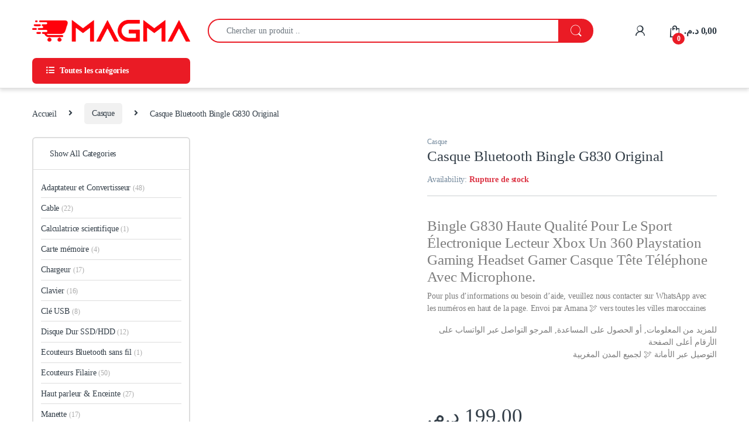

--- FILE ---
content_type: text/html; charset=UTF-8
request_url: https://magma.co.ma/produit/casque-bluetooth-bingle-g830-original/
body_size: 48469
content:
<!DOCTYPE html><html lang="fr-FR" prefix="og: https://ogp.me/ns#"><head><script data-no-optimize="1">var litespeed_docref=sessionStorage.getItem("litespeed_docref");litespeed_docref&&(Object.defineProperty(document,"referrer",{get:function(){return litespeed_docref}}),sessionStorage.removeItem("litespeed_docref"));</script> <meta charset="UTF-8"><meta name="viewport" content="width=device-width, initial-scale=1"><link rel="profile" href="http://gmpg.org/xfn/11"><link rel="pingback" href="https://magma.co.ma/xmlrpc.php"><title>Casque Bluetooth Bingle G830 Original أرخص - Achat / Vente au maroc à prix bas - Meilleur prix garanti</title><meta name="description" content="Bingle G830 Haute Qualité Pour Le Sport Électronique Lecteur Xbox Un 360 Playstation Gaming Headset Gamer Casque Tête Téléphone Avec Microphone, Pour : Samsung ( Galaxy A 10 A 20 A 30 A40 A41 A 50 A 51 A 70  A 71 S 8 S 9 S10 S20 Note 8 Note 9 Note 10 ...), Huawei (Mate 30 P20 pro P20 P30 lite P30 pro P40, Nova 5 Nova 3i Nova 7 ...), Oppo (Reno A5s A9 2020 ...), infinix, LG G6, OnePlus 7T, Lenovo, Xiaomi, HTC One A9 Compatible avec: bleutouth, bluetouth, apple macbook, macbook pro, macbook air, imac, mac mini, mac pro, microsoft surface pro / pro 2 / pro 3 ( pour Windows 10),  lenovo thinkpad x1 carbon, x230 / x240s, l430 / l440 / l530 / l540, t430 / t440 / t440s / t440p / t530 / 540p, w530 / w540, helix, dell xps 13/14/15/17, latitude e7240 / e7440, precision m3800, alienware 14/17/18, acer aspire r7 / s7 / v5 / v7, intel nuc, asus zenbook, hp envy 14/17, google chromebook pixel, cyberpower zeusbook edge x6, toshiba satellite pro s500, tecra m11 / a11 bluetooth"/><meta name="robots" content="follow, index, max-snippet:-1, max-video-preview:-1, max-image-preview:large"/><link rel="canonical" href="https://magma.co.ma/produit/casque-bluetooth-bingle-g830-original/" /><meta property="og:locale" content="fr_FR" /><meta property="og:type" content="product" /><meta property="og:title" content="Casque Bluetooth Bingle G830 Original أرخص - Achat / Vente au maroc à prix bas - Meilleur prix garanti" /><meta property="og:description" content="Bingle G830 Haute Qualité Pour Le Sport Électronique Lecteur Xbox Un 360 Playstation Gaming Headset Gamer Casque Tête Téléphone Avec Microphone, Pour : Samsung ( Galaxy A 10 A 20 A 30 A40 A41 A 50 A 51 A 70  A 71 S 8 S 9 S10 S20 Note 8 Note 9 Note 10 ...), Huawei (Mate 30 P20 pro P20 P30 lite P30 pro P40, Nova 5 Nova 3i Nova 7 ...), Oppo (Reno A5s A9 2020 ...), infinix, LG G6, OnePlus 7T, Lenovo, Xiaomi, HTC One A9 Compatible avec: bleutouth, bluetouth, apple macbook, macbook pro, macbook air, imac, mac mini, mac pro, microsoft surface pro / pro 2 / pro 3 ( pour Windows 10),  lenovo thinkpad x1 carbon, x230 / x240s, l430 / l440 / l530 / l540, t430 / t440 / t440s / t440p / t530 / 540p, w530 / w540, helix, dell xps 13/14/15/17, latitude e7240 / e7440, precision m3800, alienware 14/17/18, acer aspire r7 / s7 / v5 / v7, intel nuc, asus zenbook, hp envy 14/17, google chromebook pixel, cyberpower zeusbook edge x6, toshiba satellite pro s500, tecra m11 / a11 bluetooth" /><meta property="og:url" content="https://magma.co.ma/produit/casque-bluetooth-bingle-g830-original/" /><meta property="og:site_name" content="Magmamaroc" /><meta property="og:updated_time" content="2020-10-31T16:03:45+01:00" /><meta property="og:image" content="https://magma.co.ma/wp-content/uploads/2020/05/magmamaroc_831203712392729870769853683356322380968149n.jpg" /><meta property="og:image:secure_url" content="https://magma.co.ma/wp-content/uploads/2020/05/magmamaroc_831203712392729870769853683356322380968149n.jpg" /><meta property="og:image:width" content="640" /><meta property="og:image:height" content="640" /><meta property="og:image:alt" content="Casque Bluetooth Bingle G830 Original" /><meta property="og:image:type" content="image/jpeg" /><meta property="product:price:amount" content="199" /><meta property="product:price:currency" content="MAD" /><meta name="twitter:card" content="summary_large_image" /><meta name="twitter:title" content="Casque Bluetooth Bingle G830 Original أرخص - Achat / Vente au maroc à prix bas - Meilleur prix garanti" /><meta name="twitter:description" content="Bingle G830 Haute Qualité Pour Le Sport Électronique Lecteur Xbox Un 360 Playstation Gaming Headset Gamer Casque Tête Téléphone Avec Microphone, Pour : Samsung ( Galaxy A 10 A 20 A 30 A40 A41 A 50 A 51 A 70  A 71 S 8 S 9 S10 S20 Note 8 Note 9 Note 10 ...), Huawei (Mate 30 P20 pro P20 P30 lite P30 pro P40, Nova 5 Nova 3i Nova 7 ...), Oppo (Reno A5s A9 2020 ...), infinix, LG G6, OnePlus 7T, Lenovo, Xiaomi, HTC One A9 Compatible avec: bleutouth, bluetouth, apple macbook, macbook pro, macbook air, imac, mac mini, mac pro, microsoft surface pro / pro 2 / pro 3 ( pour Windows 10),  lenovo thinkpad x1 carbon, x230 / x240s, l430 / l440 / l530 / l540, t430 / t440 / t440s / t440p / t530 / 540p, w530 / w540, helix, dell xps 13/14/15/17, latitude e7240 / e7440, precision m3800, alienware 14/17/18, acer aspire r7 / s7 / v5 / v7, intel nuc, asus zenbook, hp envy 14/17, google chromebook pixel, cyberpower zeusbook edge x6, toshiba satellite pro s500, tecra m11 / a11 bluetooth" /><meta name="twitter:site" content="@magmamaroc" /><meta name="twitter:creator" content="@magmamaroc" /><meta name="twitter:image" content="https://magma.co.ma/wp-content/uploads/2020/05/magmamaroc_831203712392729870769853683356322380968149n.jpg" /><meta name="twitter:label1" content="Prix" /><meta name="twitter:data1" content="199,00&nbsp;&#x62f;.&#x645;." /><meta name="twitter:label2" content="Disponibilité" /><meta name="twitter:data2" content="Rupture de stock" /> <script type="application/ld+json" class="rank-math-schema">{"@context":"https://schema.org","@graph":[{"@type":"Organization","@id":"https://magma.co.ma/#organization","name":"Entreprise MAGMA DISCOUNT","sameAs":["https://web.facebook.com/magmamaroc/","https://twitter.com/magmamaroc","https://www.instagram.com/magmamaroc/","https://www.linkedin.com/company/magmamaroc","https://www.youtube.com/channel/UCXj8IjYUk2-bTTj9P3uI3yg"],"logo":{"@type":"ImageObject","@id":"https://magma.co.ma/#logo","url":"https://magma.co.ma/wp-content/uploads/2024/12/MAGMA-PRIX-MAROC.png","contentUrl":"https://magma.co.ma/wp-content/uploads/2024/12/MAGMA-PRIX-MAROC.png","caption":"Magmamaroc","inLanguage":"fr-FR","width":"500","height":"500"}},{"@type":"WebSite","@id":"https://magma.co.ma/#website","url":"https://magma.co.ma","name":"Magmamaroc","alternateName":"Magma Maroc","publisher":{"@id":"https://magma.co.ma/#organization"},"inLanguage":"fr-FR"},{"@type":"ImageObject","@id":"https://magma.co.ma/wp-content/uploads/2020/05/magmamaroc_831203712392729870769853683356322380968149n.jpg","url":"https://magma.co.ma/wp-content/uploads/2020/05/magmamaroc_831203712392729870769853683356322380968149n.jpg","width":"640","height":"640","inLanguage":"fr-FR"},{"@type":"ItemPage","@id":"https://magma.co.ma/produit/casque-bluetooth-bingle-g830-original/#webpage","url":"https://magma.co.ma/produit/casque-bluetooth-bingle-g830-original/","name":"Casque Bluetooth Bingle G830 Original \u0623\u0631\u062e\u0635 - Achat / Vente au maroc \u00e0 prix bas - Meilleur prix garanti","datePublished":"2020-05-30T19:11:38+01:00","dateModified":"2020-10-31T16:03:45+01:00","isPartOf":{"@id":"https://magma.co.ma/#website"},"primaryImageOfPage":{"@id":"https://magma.co.ma/wp-content/uploads/2020/05/magmamaroc_831203712392729870769853683356322380968149n.jpg"},"inLanguage":"fr-FR"},{"@type":"Product","name":"Casque Bluetooth Bingle G830 Original \u0623\u0631\u062e\u0635 - Achat / Vente au maroc \u00e0 prix bas - Meilleur prix garanti","description":"Bingle G830 Haute Qualit\u00e9 Pour Le Sport \u00c9lectronique Lecteur Xbox Un 360 Playstation Gaming Headset Gamer Casque T\u00eate T\u00e9l\u00e9phone Avec Microphone, Pour : Samsung ( Galaxy A 10 A 20 A 30 A40 A41 A 50 A 51 A 70\u00a0 A 71 S 8 S 9 S10 S20 Note 8 Note 9 Note 10 ...), Huawei (Mate 30 P20 pro P20 P30 lite P30 pro P40, Nova 5 Nova 3i Nova 7 ...), Oppo (Reno A5s A9 2020 ...), infinix, LG G6, OnePlus 7T, Lenovo, Xiaomi, HTC One A9 Compatible avec: bleutouth, bluetouth, apple macbook, macbook pro, macbook air, imac, mac mini, mac pro, microsoft surface pro / pro 2 / pro 3 ( pour Windows 10),\u00a0 lenovo thinkpad x1 carbon, x230 / x240s, l430 / l440 / l530 / l540, t430 / t440 / t440s / t440p / t530 / 540p, w530 / w540, helix, dell xps 13/14/15/17, latitude e7240 / e7440, precision m3800, alienware 14/17/18, acer aspire r7 / s7 / v5 / v7, intel nuc, asus zenbook, hp envy 14/17, google chromebook pixel, cyberpower zeusbook edge x6, toshiba satellite pro s500, tecra m11 / a11 bluetooth","category":"Casque","mainEntityOfPage":{"@id":"https://magma.co.ma/produit/casque-bluetooth-bingle-g830-original/#webpage"},"image":[{"@type":"ImageObject","url":"https://magma.co.ma/wp-content/uploads/2020/05/magmamaroc_831203712392729870769853683356322380968149n.jpg","height":"640","width":"640"},{"@type":"ImageObject","url":"https://magma.co.ma/wp-content/uploads/2020/05/magmamaroc_840002731946515684009803014857939431146288n.jpg","height":"640","width":"640"},{"@type":"ImageObject","url":"https://magma.co.ma/wp-content/uploads/2020/05/magmamaroc_832992481755066971237435451322167330915243n.jpg","height":"640","width":"640"},{"@type":"ImageObject","url":"https://magma.co.ma/wp-content/uploads/2020/05/magmamaroc_831700942306894712818517370267140356593947n.jpg","height":"640","width":"640"},{"@type":"ImageObject","url":"https://magma.co.ma/wp-content/uploads/2020/05/magmamaroc_846576701921119521617498929927858506725613n.jpg","height":"640","width":"640"},{"@type":"ImageObject","url":"https://magma.co.ma/wp-content/uploads/2020/05/magmamaroc_833364721382290639711134654259976647862019n.jpg","height":"640","width":"640"},{"@type":"ImageObject","url":"https://magma.co.ma/wp-content/uploads/2020/05/magmamaroc_8436359725988010002314972710875872859861010n.jpg","height":"783","width":"783"}],"offers":{"@type":"Offer","price":"199.00","priceCurrency":"MAD","priceValidUntil":"2027-12-31","availability":"http://schema.org/OutOfStock","itemCondition":"NewCondition","url":"https://magma.co.ma/produit/casque-bluetooth-bingle-g830-original/","seller":{"@type":"Organization","@id":"https://magma.co.ma/","name":"Magmamaroc","url":"https://magma.co.ma","logo":"https://magma.co.ma/wp-content/uploads/2024/12/MAGMA-PRIX-MAROC.png"}},"@id":"https://magma.co.ma/produit/casque-bluetooth-bingle-g830-original/#richSnippet"}]}</script> <link rel='dns-prefetch' href='//www.googletagmanager.com' /><link rel='dns-prefetch' href='//use.fontawesome.com' /><link rel='dns-prefetch' href='//fonts.googleapis.com' /><link rel='preconnect' href='https://fonts.gstatic.com' crossorigin /><link rel="alternate" type="application/rss+xml" title="MAGMA MAROC &raquo; Flux" href="https://magma.co.ma/feed/" /><link rel="alternate" type="application/rss+xml" title="MAGMA MAROC &raquo; Flux des commentaires" href="https://magma.co.ma/comments/feed/" /><link rel="alternate" title="oEmbed (JSON)" type="application/json+oembed" href="https://magma.co.ma/wp-json/oembed/1.0/embed?url=https%3A%2F%2Fmagma.co.ma%2Fproduit%2Fcasque-bluetooth-bingle-g830-original%2F" /><link rel="alternate" title="oEmbed (XML)" type="text/xml+oembed" href="https://magma.co.ma/wp-json/oembed/1.0/embed?url=https%3A%2F%2Fmagma.co.ma%2Fproduit%2Fcasque-bluetooth-bingle-g830-original%2F&#038;format=xml" /><style id='wp-img-auto-sizes-contain-inline-css' type='text/css'>img:is([sizes=auto i],[sizes^="auto," i]){contain-intrinsic-size:3000px 1500px}
/*# sourceURL=wp-img-auto-sizes-contain-inline-css */</style><style id="litespeed-ccss">ul{box-sizing:border-box}:root{--wp--preset--font-size--normal:16px;--wp--preset--font-size--huge:42px}.screen-reader-text{border:0;clip-path:inset(50%);height:1px;margin:-1px;overflow:hidden;padding:0;position:absolute;width:1px;word-wrap:normal!important}.sr-only{border:0;clip:rect(0,0,0,0);height:1px;margin:-1px;overflow:hidden;padding:0;position:absolute;width:1px}:root{--wp--preset--aspect-ratio--square:1;--wp--preset--aspect-ratio--4-3:4/3;--wp--preset--aspect-ratio--3-4:3/4;--wp--preset--aspect-ratio--3-2:3/2;--wp--preset--aspect-ratio--2-3:2/3;--wp--preset--aspect-ratio--16-9:16/9;--wp--preset--aspect-ratio--9-16:9/16;--wp--preset--color--black:#000000;--wp--preset--color--cyan-bluish-gray:#abb8c3;--wp--preset--color--white:#ffffff;--wp--preset--color--pale-pink:#f78da7;--wp--preset--color--vivid-red:#cf2e2e;--wp--preset--color--luminous-vivid-orange:#ff6900;--wp--preset--color--luminous-vivid-amber:#fcb900;--wp--preset--color--light-green-cyan:#7bdcb5;--wp--preset--color--vivid-green-cyan:#00d084;--wp--preset--color--pale-cyan-blue:#8ed1fc;--wp--preset--color--vivid-cyan-blue:#0693e3;--wp--preset--color--vivid-purple:#9b51e0;--wp--preset--gradient--vivid-cyan-blue-to-vivid-purple:linear-gradient(135deg,rgba(6,147,227,1) 0%,rgb(155,81,224) 100%);--wp--preset--gradient--light-green-cyan-to-vivid-green-cyan:linear-gradient(135deg,rgb(122,220,180) 0%,rgb(0,208,130) 100%);--wp--preset--gradient--luminous-vivid-amber-to-luminous-vivid-orange:linear-gradient(135deg,rgba(252,185,0,1) 0%,rgba(255,105,0,1) 100%);--wp--preset--gradient--luminous-vivid-orange-to-vivid-red:linear-gradient(135deg,rgba(255,105,0,1) 0%,rgb(207,46,46) 100%);--wp--preset--gradient--very-light-gray-to-cyan-bluish-gray:linear-gradient(135deg,rgb(238,238,238) 0%,rgb(169,184,195) 100%);--wp--preset--gradient--cool-to-warm-spectrum:linear-gradient(135deg,rgb(74,234,220) 0%,rgb(151,120,209) 20%,rgb(207,42,186) 40%,rgb(238,44,130) 60%,rgb(251,105,98) 80%,rgb(254,248,76) 100%);--wp--preset--gradient--blush-light-purple:linear-gradient(135deg,rgb(255,206,236) 0%,rgb(152,150,240) 100%);--wp--preset--gradient--blush-bordeaux:linear-gradient(135deg,rgb(254,205,165) 0%,rgb(254,45,45) 50%,rgb(107,0,62) 100%);--wp--preset--gradient--luminous-dusk:linear-gradient(135deg,rgb(255,203,112) 0%,rgb(199,81,192) 50%,rgb(65,88,208) 100%);--wp--preset--gradient--pale-ocean:linear-gradient(135deg,rgb(255,245,203) 0%,rgb(182,227,212) 50%,rgb(51,167,181) 100%);--wp--preset--gradient--electric-grass:linear-gradient(135deg,rgb(202,248,128) 0%,rgb(113,206,126) 100%);--wp--preset--gradient--midnight:linear-gradient(135deg,rgb(2,3,129) 0%,rgb(40,116,252) 100%);--wp--preset--font-size--small:13px;--wp--preset--font-size--medium:20px;--wp--preset--font-size--large:36px;--wp--preset--font-size--x-large:42px;--wp--preset--spacing--20:0.44rem;--wp--preset--spacing--30:0.67rem;--wp--preset--spacing--40:1rem;--wp--preset--spacing--50:1.5rem;--wp--preset--spacing--60:2.25rem;--wp--preset--spacing--70:3.38rem;--wp--preset--spacing--80:5.06rem;--wp--preset--shadow--natural:6px 6px 9px rgba(0, 0, 0, 0.2);--wp--preset--shadow--deep:12px 12px 50px rgba(0, 0, 0, 0.4);--wp--preset--shadow--sharp:6px 6px 0px rgba(0, 0, 0, 0.2);--wp--preset--shadow--outlined:6px 6px 0px -3px rgba(255, 255, 255, 1), 6px 6px rgba(0, 0, 0, 1);--wp--preset--shadow--crisp:6px 6px 0px rgba(0, 0, 0, 1)}button.pswp__button{box-shadow:none!important;background-image:url(/wp-content/plugins/woocommerce/assets/css/photoswipe/default-skin/default-skin.png)!important}button.pswp__button,button.pswp__button--arrow--left::before,button.pswp__button--arrow--right::before{background-color:transparent!important}button.pswp__button--arrow--left,button.pswp__button--arrow--right{background-image:none!important}.pswp{display:none;position:absolute;width:100%;height:100%;left:0;top:0;overflow:hidden;-ms-touch-action:none;touch-action:none;z-index:1500;-webkit-text-size-adjust:100%;-webkit-backface-visibility:hidden;outline:0}.pswp *{-webkit-box-sizing:border-box;box-sizing:border-box}.pswp__bg{position:absolute;left:0;top:0;width:100%;height:100%;background:#000;opacity:0;-webkit-transform:translateZ(0);transform:translateZ(0);-webkit-backface-visibility:hidden;will-change:opacity}.pswp__scroll-wrap{position:absolute;left:0;top:0;width:100%;height:100%;overflow:hidden}.pswp__container{-ms-touch-action:none;touch-action:none;position:absolute;left:0;right:0;top:0;bottom:0}.pswp__container{-webkit-touch-callout:none}.pswp__bg{will-change:opacity}.pswp__container{-webkit-backface-visibility:hidden}.pswp__item{position:absolute;left:0;right:0;top:0;bottom:0;overflow:hidden}.pswp__button{width:44px;height:44px;position:relative;background:0 0;overflow:visible;-webkit-appearance:none;display:block;border:0;padding:0;margin:0;float:left;opacity:.75;-webkit-box-shadow:none;box-shadow:none}.pswp__button::-moz-focus-inner{padding:0;border:0}.pswp__button,.pswp__button--arrow--left:before,.pswp__button--arrow--right:before{background:url(/wp-content/plugins/woocommerce/assets/css/photoswipe/default-skin/default-skin.png)0 0 no-repeat;background-size:264px 88px;width:44px;height:44px}.pswp__button--close{background-position:0-44px}.pswp__button--share{background-position:-44px -44px}.pswp__button--fs{display:none}.pswp__button--zoom{display:none;background-position:-88px 0}.pswp__button--arrow--left,.pswp__button--arrow--right{background:0 0;top:50%;margin-top:-50px;width:70px;height:100px;position:absolute}.pswp__button--arrow--left{left:0}.pswp__button--arrow--right{right:0}.pswp__button--arrow--left:before,.pswp__button--arrow--right:before{content:"";top:35px;background-color:rgb(0 0 0/.3);height:30px;width:32px;position:absolute}.pswp__button--arrow--left:before{left:6px;background-position:-138px -44px}.pswp__button--arrow--right:before{right:6px;background-position:-94px -44px}.pswp__share-modal{display:block;background:rgb(0 0 0/.5);width:100%;height:100%;top:0;left:0;padding:10px;position:absolute;z-index:1600;opacity:0;-webkit-backface-visibility:hidden;will-change:opacity}.pswp__share-modal--hidden{display:none}.pswp__share-tooltip{z-index:1620;position:absolute;background:#fff;top:56px;border-radius:2px;display:block;width:auto;right:44px;-webkit-box-shadow:0 2px 5px rgb(0 0 0/.25);box-shadow:0 2px 5px rgb(0 0 0/.25);-webkit-transform:translateY(6px);-ms-transform:translateY(6px);transform:translateY(6px);-webkit-backface-visibility:hidden;will-change:transform}.pswp__counter{position:relative;left:0;top:0;height:44px;font-size:13px;line-height:44px;color:#fff;opacity:.75;padding:0 10px;margin-inline-end:auto}.pswp__caption{position:absolute;left:0;bottom:0;width:100%;min-height:44px}.pswp__caption__center{text-align:left;max-width:420px;margin:0 auto;font-size:13px;padding:10px;line-height:20px;color:#ccc}.pswp__preloader{width:44px;height:44px;position:absolute;top:0;left:50%;margin-left:-22px;opacity:0;will-change:opacity;direction:ltr}.pswp__preloader__icn{width:20px;height:20px;margin:12px}@media screen and (max-width:1024px){.pswp__preloader{position:relative;left:auto;top:auto;margin:0;float:right}}.pswp__ui{-webkit-font-smoothing:auto;visibility:visible;opacity:1;z-index:1550}.pswp__top-bar{position:absolute;left:0;top:0;height:44px;width:100%;display:flex;justify-content:flex-end}.pswp__caption,.pswp__top-bar{-webkit-backface-visibility:hidden;will-change:opacity}.pswp__caption,.pswp__top-bar{background-color:rgb(0 0 0/.5)}.pswp__ui--hidden .pswp__button--arrow--left,.pswp__ui--hidden .pswp__button--arrow--right,.pswp__ui--hidden .pswp__caption,.pswp__ui--hidden .pswp__top-bar{opacity:.001}.ec{display:inline-block;font:normal normal normal 14px/1 font-electro;font-size:inherit;text-rendering:auto;vertical-align:middle;-webkit-font-smoothing:antialiased;-moz-osx-font-smoothing:grayscale}.ec-search:before{content:"m"}.ec-shopping-bag:before{content:"n"}.ec-user:before{content:"r"}.ec-close-remove:before{content:"w"}.ec-gamepad:before{content:""}.ec-headphones:before{content:""}.ec-laptop:before{content:""}.ec-smartwatch:before{content:""}.ec-speaker:before{content:""}.ec-tvs:before{content:""}.ec-menu:before{content:""}.fa,.fab{-moz-osx-font-smoothing:grayscale;-webkit-font-smoothing:antialiased;display:inline-block;font-style:normal;font-variant:normal;text-rendering:auto;line-height:1}.fa-angle-right:before{content:""}.fa-apple:before{content:""}.fa-battery-half:before{content:""}.fa-car:before{content:""}.fa-facebook:before{content:""}.fa-instagram:before{content:""}.fa-lightbulb:before{content:""}.fa-linkedin:before{content:""}.fa-list-ul:before{content:""}.fa-microphone:before{content:""}.fa-pinterest:before{content:""}.fa-power-off:before{content:""}.fa-tiktok:before{content:""}.fa-usb:before{content:""}.fa-wallet:before{content:""}.fa-whatsapp:before{content:""}.fa-wifi:before{content:""}.fa-youtube:before{content:""}.sr-only{border:0;clip:rect(0,0,0,0);height:1px;margin:-1px;overflow:hidden;padding:0;position:absolute;width:1px}.fab{font-family:"Font Awesome 5 Brands"}.fab{font-weight:400}.fa{font-family:"Font Awesome 5 Free"}.fa{font-weight:900}:root{--bs-blue:#0d6efd;--bs-indigo:#6610f2;--bs-purple:#6f42c1;--bs-pink:#d63384;--bs-red:#dc3545;--bs-orange:#fd7e14;--bs-yellow:#fed700;--bs-green:#198754;--bs-teal:#20c997;--bs-cyan:#0dcaf0;--bs-white:#fff;--bs-gray:#6c757d;--bs-ec-dark:#181818;--bs-ec-dark-body:#d9d9d9;--bs-primary:#fed700;--bs-ec-primary:#fed700;--bs-ec-primary-d:#e7c400;--bs-secondary:#6c757d;--bs-success:#198754;--bs-info:#0dcaf0;--bs-warning:#fed700;--bs-danger:#dc3545;--bs-light:#f8f9fa;--bs-dark:#333e48;--bs-font-sans-serif:"Inter","Open Sans","HelveticaNeue-Light","Helvetica Neue Light","Helvetica Neue",Helvetica,Arial,"Lucida Grande",sans-serif;--bs-font-monospace:SFMono-Regular,Menlo,Monaco,Consolas,"Liberation Mono","Courier New",monospace;--bs-gradient:linear-gradient(180deg, rgba(255, 255, 255, 0.15), rgba(255, 255, 255, 0))}*,::after,::before{box-sizing:border-box}@media (prefers-reduced-motion:no-preference){:root{scroll-behavior:smooth}}body{margin:0;font-family:var(--bs-font-sans-serif);font-size:.875rem;font-weight:400;line-height:1.714;color:#333e48;background-color:#fff;-webkit-text-size-adjust:100%}hr{margin:1rem 0;color:inherit;background-color:currentColor;border:0;opacity:.25}hr:not([size]){height:1px}h1,h2,h3,h4{margin-top:0;margin-bottom:.5rem;font-weight:500;line-height:1.2}h1{font-size:calc(1.34375rem + 1.125vw)}@media (min-width:1200px){h1{font-size:2.1875rem}}h2{font-size:calc(1.3rem + .6vw)}@media (min-width:1200px){h2{font-size:1.75rem}}h3{font-size:calc(1.278125rem + .3375vw)}@media (min-width:1200px){h3{font-size:1.53125rem}}h4{font-size:calc(1.25625rem + .075vw)}@media (min-width:1200px){h4{font-size:1.3125rem}}p{margin-top:0;margin-bottom:1rem}ul{padding-left:2rem}ul{margin-top:0;margin-bottom:1rem}ul ul{margin-bottom:0}strong{font-weight:700}a{color:#333e48;text-decoration:none}img{vertical-align:middle}label{display:inline-block}button{border-radius:0}button,input{margin:0;font-family:inherit;font-size:inherit;line-height:inherit}button{text-transform:none}[type=button],[type=submit],button{-webkit-appearance:button}::-moz-focus-inner{padding:0;border-style:none}::-webkit-datetime-edit-day-field,::-webkit-datetime-edit-fields-wrapper,::-webkit-datetime-edit-hour-field,::-webkit-datetime-edit-minute,::-webkit-datetime-edit-month-field,::-webkit-datetime-edit-text,::-webkit-datetime-edit-year-field{padding:0}::-webkit-inner-spin-button{height:auto}[type=search]{outline-offset:-2px;-webkit-appearance:textfield}::-webkit-search-decoration{-webkit-appearance:none}::-webkit-color-swatch-wrapper{padding:0}::file-selector-button{font:inherit}::-webkit-file-upload-button{font:inherit;-webkit-appearance:button}iframe{border:0}.list-unstyled{padding-left:0;list-style:none}.container{width:100%;padding-right:var(--bs-gutter-x,.9375rem);padding-left:var(--bs-gutter-x,.9375rem);margin-right:auto;margin-left:auto}@media (min-width:576px){.container{max-width:540px}}@media (min-width:768px){.container{max-width:720px}}@media (min-width:992px){.container{max-width:960px}}@media (min-width:1200px){.container{max-width:1200px}}@media (min-width:1480px){.container{max-width:1430px}}.row{--bs-gutter-x:1.875rem;--bs-gutter-y:0;display:flex;flex-wrap:wrap;margin-top:calc(var(--bs-gutter-y)*-1);margin-right:calc(var(--bs-gutter-x)*-.5);margin-left:calc(var(--bs-gutter-x)*-.5)}.row>*{flex-shrink:0;width:100%;max-width:100%;padding-right:calc(var(--bs-gutter-x)*.5);padding-left:calc(var(--bs-gutter-x)*.5);margin-top:var(--bs-gutter-y)}.col{flex:1 0 0%}.col-auto{flex:0 0 auto;width:auto}.form-control,.input-text,input[type=search]{display:block;width:100%;padding:.594rem 1rem;font-size:.875rem;font-weight:400;line-height:1.714;color:#333e48;background-color:#fff;background-clip:padding-box;border:1px solid #ddd;appearance:none;border-radius:1.375rem;box-shadow:0}.form-control::-webkit-date-and-time-value,.input-text::-webkit-date-and-time-value,input[type=search]::-webkit-date-and-time-value{height:1.714em}.form-control::-webkit-file-upload-button,.input-text::-webkit-file-upload-button,input[type=search]::-webkit-file-upload-button{padding:.594rem 1rem;margin:-.594rem -1rem;margin-inline-end:1rem;color:#333e48;background-color:#e9ecef;border-color:inherit;border-style:solid;border-width:0;border-inline-end-width:1px;border-radius:0}.input-group{position:relative;display:flex;flex-wrap:wrap;align-items:stretch;width:100%}.input-group .btn,.input-group button{position:relative;z-index:2}.input-group:not(.has-validation)>:not(:last-child):not(.dropdown-toggle):not(.dropdown-menu){border-top-right-radius:0;border-bottom-right-radius:0}.input-group>:not(:first-child):not(.dropdown-menu):not(.valid-tooltip):not(.valid-feedback):not(.invalid-tooltip):not(.invalid-feedback){margin-left:-1px;border-top-left-radius:0;border-bottom-left-radius:0}.btn,.button,button{display:inline-block;font-weight:400;line-height:1.714;color:#333e48;text-align:center;vertical-align:middle;background-color:#fff0;border:1px solid #fff0;padding:.594rem 1rem;font-size:.875rem;border-radius:1.375rem}.btn-secondary{color:#fff;background-color:#6c757d;border-color:#6c757d;box-shadow:0 0 0#fff0}.dropdown{position:relative}.dropdown-toggle{white-space:nowrap}.dropdown-toggle::after{display:inline-block;margin-left:8px;vertical-align:-.125em;content:"";border-top:.3em solid;border-right:.3em solid #fff0;border-bottom:0;border-left:.3em solid #fff0}.dropdown-menu{position:absolute;z-index:1000;display:none;min-width:12.5rem;padding:.5rem 0;margin:0;font-size:.875rem;color:#333e48;text-align:left;list-style:none;background-color:#fff;background-clip:padding-box;border:1px solid rgb(0 0 0/.15);border-radius:7px;box-shadow:0 .125rem .312rem rgb(0 0 0/.28)}.dropdown-menu>li>a{display:block;width:100%;padding:.25rem 1.42rem;clear:both;font-weight:400;color:#333e48;text-align:inherit;white-space:nowrap;background-color:#fff0;border:0}.nav{display:flex;flex-wrap:wrap;padding-left:0;margin-bottom:0;list-style:none}.navbar-toggler{padding:.25rem .75rem;font-size:1.09375rem;line-height:1;background-color:#fff0;border:1px solid #fff0;border-radius:1.375rem}.clearfix::after{display:block;clear:both;content:""}.screen-reader-text,.visually-hidden{position:absolute!important;width:1px!important;height:1px!important;padding:0!important;margin:-1px!important;overflow:hidden!important;clip:rect(0,0,0,0)!important;white-space:nowrap!important;border:0!important}.d-flex{display:flex!important}.d-none{display:none!important}.position-relative{position:relative!important}.w-100{width:100%!important}.justify-content-end{justify-content:flex-end!important}.justify-content-center{justify-content:center!important}.justify-content-between{justify-content:space-between!important}.align-items-center{align-items:center!important}.mb-0{margin-bottom:0!important}.pt-3{padding-top:1rem!important}.text-center{text-align:center!important}@media (min-width:992px){.d-lg-none{display:none!important}}@media (min-width:1200px){.d-xl-block{display:block!important}.d-xl-none{display:none!important}}:focus{outline:#fff0}img{max-width:100%;height:auto}body{letter-spacing:-.01em;-webkit-font-smoothing:antialiased;text-rendering:optimizeLegibility;word-wrap:break-word;position:relative}ins{color:#dc3545;text-decoration:none}.site-content{margin-bottom:2.857em}.site-main>:last-child{margin-bottom:0}.border-bottom-0-last-child li:last-child{border-bottom:0!important}@media (max-width:767.98px){#content{margin-bottom:5.714em}}@media (min-width:1200px){body .content-area{flex:0 0 auto;width:75%}}@media (min-width:1480px){body .content-area{flex:0 0 auto;width:calc(100% - 300px)}}@media (min-width:1200px){body .sidebar{flex:0 0 auto;width:25%}}@media (min-width:1480px){body .sidebar{flex:0 0 auto;width:300px}}body.left-sidebar .content-area{order:1}@media (max-width:1199.98px){.site-content .sidebar{background-color:#fff;position:fixed;top:0;height:100%;overflow-y:scroll;-webkit-overflow-scrolling:touch;z-index:999;padding-top:20px;opacity:0;visibility:hidden}#sidebar>aside{width:100%}}@media (max-width:767.98px){.site-content .sidebar{left:-280px;width:280px}}@media (min-width:768px) and (max-width:1199.98px){.site-content .sidebar{left:-350px;width:350px}}button:not([class*=btn-]):not(.single_add_to_cart_button):not(.wc-forward):not(.navbar-toggler):not(.add_to_cart_button):not(.product_type_simple):not(.owl-dot):not(.owl-next):not(.owl-prev):not([name=apply_coupon]):not(.wpforms-submit):not(.navbar-toggle-close){background-color:#efecec;border-color:#efecec;color:#333e48}.dropdown-menu{border-width:2px 0 0 0;border-top-left-radius:0;border-top-right-radius:0;transform:none!important;top:100%!important}.dropdown .dropdown-toggle[data-bs-toggle=dropdown]:not([data-hover=dropdown])+.dropdown-menu{display:block;visibility:hidden;opacity:0;transform:translateY(-10px)!important}.dropdown-toggle::after{content:"";border-width:0;-webkit-font-smoothing:antialiased;-moz-osx-font-smoothing:grayscale;display:inline-block;font-style:normal;font-variant:normal;font-weight:400;line-height:1;vertical-align:-.125em;font-family:"Font Awesome 5 Free";font-weight:900}form{margin-bottom:0}label{font-size:1em;line-height:1.286em;font-weight:700;margin-bottom:.857em}:root{--bs-blue:#0d6efd;--bs-indigo:#6610f2;--bs-purple:#6f42c1;--bs-pink:#d63384;--bs-red:#dc3545;--bs-orange:#fd7e14;--bs-yellow:#fed700;--bs-green:#198754;--bs-teal:#20c997;--bs-cyan:#0dcaf0;--bs-white:#fff;--bs-gray:#6c757d;--bs-ec-dark:#181818;--bs-ec-dark-body:#d9d9d9;--bs-primary:#fed700;--bs-ec-primary:#fed700;--bs-ec-primary-d:#e7c400;--bs-secondary:#6c757d;--bs-success:#198754;--bs-info:#0dcaf0;--bs-warning:#fed700;--bs-danger:#dc3545;--bs-light:#f8f9fa;--bs-dark:#333e48;--bs-font-sans-serif:"Inter","Open Sans","HelveticaNeue-Light","Helvetica Neue Light","Helvetica Neue",Helvetica,Arial,"Lucida Grande",sans-serif;--bs-font-monospace:SFMono-Regular,Menlo,Monaco,Consolas,"Liberation Mono","Courier New",monospace;--bs-gradient:linear-gradient(180deg, rgba(255, 255, 255, 0.15), rgba(255, 255, 255, 0))}.handheld-footer{background-color:#f2f2f2}.handheld-footer .handheld-widget-menu{margin-bottom:30px}.handheld-footer .handheld-widget-menu .columns{background:#fff;margin-bottom:10px;border-radius:7px}.handheld-footer .handheld-widget-menu .widget-title{font-size:16px;font-weight:600;padding:15px 20px;margin-bottom:0;position:relative}.handheld-footer .handheld-widget-menu .widget-title:after{position:absolute;content:"y";font-family:font-electro;color:#333e48;right:20px}.handheld-footer .handheld-widget-menu ul{padding-left:0;list-style:none;padding:0 20px 20px;margin-bottom:0}.handheld-footer .handheld-widget-menu ul li{margin-top:7px}.handheld-footer .handheld-widget-menu ul a{color:#0062bd}.handheld-footer .footer-social-icons{margin-bottom:0;font-size:26px}.handheld-footer .footer-social-icons .social-icons-color li{margin-bottom:20px;width:auto;padding:0}.handheld-footer .footer-social-icons .social-icons-color li a{padding:0 15px}.handheld-footer .handheld-footer-bar{background-color:#333e48}.handheld-footer .handheld-footer-bar .handheld-footer-bar-inner{width:100%;padding-right:var(--bs-gutter-x,.9375rem);padding-left:var(--bs-gutter-x,.9375rem);margin-right:auto;margin-left:auto;display:flex;justify-content:space-between;padding-top:20px;padding-bottom:20px;flex-direction:column;align-items:center}.handheld-footer.light .handheld-footer-bar{background-color:#fff}.footer-bottom-widgets ul>li>a{font-size:1em}.footer-social-icons{margin-bottom:3em}.footer-social-icons .social-icons>li+li a{margin-top:6px;margin-left:26px}.footer-social-icons .social-icons a{color:#7c7c7c;font-size:1.571em}@media (max-width:991.98px){.social-icons .fa-whatsapp.mobile,.social-icons-color .fa-whatsapp.mobile{display:block}.social-icons-color .fa-whatsapp.desktop{display:none}}@media (min-width:1200px){.social-icons .fa-whatsapp.mobile,.social-icons-color .fa-whatsapp.mobile{display:none}}.social-icons-color .fa-whatsapp{color:#4fce5d}.social-icons-color .fa-pinterest{color:#bd081c}.social-icons-color .fa-linkedin{color:#0077b5}.social-icons-color .fa-instagram{color:#f25a00}.navbar-search .input-group{height:41px}.navbar-search .input-group>div{height:100%}.navbar-search .btn,.navbar-search .form-control,.navbar-search button{border-width:2px;border-style:solid}.navbar-search .form-control{border-right-width:0}.navbar-search .input-search-field{display:flex;flex-grow:1;flex-basis:0%}.navbar-search .form-control{padding:.3em 2.134em;border-top-right-radius:0;border-bottom-right-radius:0}.navbar-search .btn,.navbar-search button{border-top-left-radius:0;border-bottom-left-radius:0;height:100%;padding:.34em 1rem;color:#333e48}.navbar-search .btn i.ec,.navbar-search button i.ec{font-size:1.5rem;line-height:1.26}.dropdown-menu-mini-cart{width:332px;left:auto!important;right:0;padding:2em 2em 1.2em 2em;top:120%!important}.dropdown-menu-mini-cart .woocommerce-mini-cart__empty-message{margin-bottom:0;padding:0 30px 10px}.site-header .dropdown-menu-mini-cart{right:0!important;padding:2em 0 1.2em 0}.header-icon{margin-left:2.714em}.header-icon>a{line-height:2.53em;font-size:1.142em;font-weight:700}.header-icon>a i{line-height:.9em;font-size:1.429em}.header-icon .header-icon-counter{bottom:-3px;left:7px;position:absolute}.header-icon__cart .dropdown-toggle::after,.header-icon__user-account .dropdown-toggle::after{display:none}.header-icon__cart a{display:block}.header-icon__cart::after{content:"";background-color:#fff0;width:100%;height:60px;position:absolute;top:0;bottom:0;right:0;left:0;z-index:-1}.header-icon-counter{font-size:.75em;line-height:1.75em;font-weight:700;width:1.75em;text-align:center;border-radius:50%;display:inline-block}.yamm .dropdown-menu{left:auto}.departments-menu-v2 .dropdown{width:100%;height:100%}.departments-menu-v2 .yamm .dropdown:not(.yamm-fw):not(.yamm-hw):not(.yamm-tfw){position:static}.departments-menu-v2 .departments-menu-v2-title+.dropdown-menu{border:2px solid #fff0;border-top:none;width:100%;margin:0;border-radius:0;border-bottom-left-radius:.5em;border-bottom-right-radius:.5em;padding:.5em 0;box-shadow:none;min-width:270px;top:100%!important}.departments-menu-v2 .departments-menu-v2-title+.dropdown-menu>li{padding:0 1em}.departments-menu-v2 .departments-menu-v2-title+.dropdown-menu>li>a{padding:6.5px 0 6.5px 5px;line-height:1.5;white-space:normal;border-bottom:1px solid #ddd}.departments-menu-v2 .departments-menu-v2-title+.dropdown-menu>li>a i{padding-right:10px}.departments-menu-v2 .departments-menu-v2-title+.dropdown-menu>li:last-child>a{border-bottom:none}.departments-menu-v2 .departments-menu-v2-title+.dropdown-menu li.menu-item-has-children .menu-item{padding:0 1em}.departments-menu-v2 .departments-menu-v2-title+.dropdown-menu li.menu-item-has-children>a{position:relative}.departments-menu-v2 .departments-menu-v2-title+.dropdown-menu li.menu-item-has-children>a::after{font-family:font-electro;border-top:none;border-left:none;border-right:none;width:auto;height:auto;content:"b";color:#aeaeae;font-size:1em;line-height:1;margin-left:8px;margin-right:0;position:absolute;right:4px;top:50%;transform:translateY(-50%);margin-top:2px}.departments-menu-v2 .departments-menu-v2-title+.dropdown-menu li.menu-item-has-children .dropdown-menu{left:calc(100% - 3px);top:-2px!important;border-radius:0;border:none;margin:0;bottom:auto;border-top:2px solid #fff0;min-height:calc(100% + 4px);padding:1.7em 0;border-bottom-right-radius:.5em;box-shadow:none}.departments-menu-v2 .departments-menu-v2-title+.dropdown-menu li.menu-item-has-children .dropdown-menu a{white-space:normal}.departments-menu-v2:not(.animated-dropdown) .yamm .menu-item-has-children>.dropdown-menu{width:0;min-width:0;opacity:0;visibility:hidden}.departments-menu-v2-title{font-weight:700;font-size:1em;display:flex;height:100%;align-items:center;padding:0 calc(1.143em + 8px);border-radius:.5em}.departments-menu-v2-title .departments-menu-v2-icon{margin-right:9px}@media (min-width:1200px){.electro-navigation:not(.yes-home) .departments-menu-v2>.dropdown>.dropdown-menu{display:block;visibility:hidden;opacity:0;transform:translateY(-10px)!important}.electro-navigation:not(.yes-home) .departments-menu-v2>.dropdown>.dropdown-menu.yamm{box-shadow:0 2px 5px 0 rgb(0 0 0/.28)}}.handheld-header-wrap.container{max-width:100%}.handheld-header-v2{padding:6px 0}.handheld-header-v2 .off-canvas-navigation-wrapper{max-width:75px;flex:0 0 75px}.handheld-header-v2 .header-logo{-webkit-box-flex:0;-ms-flex:0 0 auto;flex:0 0 auto;width:auto;max-width:none}.handheld-header-v2 .header-logo{margin-bottom:0;padding-left:0;text-align:left}.handheld-header-v2 .header-logo img{max-width:100px;height:100%}@media (min-width:1200px){.handheld-header-v2 .header-logo img{max-width:300px}}.handheld-header-v2 .handheld-header-links{flex-basis:0%;flex-grow:1;max-width:100%}.handheld-header-v2 .handheld-header-links>ul{padding-left:0;list-style:none;display:flex;align-items:center;margin-bottom:0;justify-content:flex-end;line-height:1}.handheld-header-v2 .handheld-header-links>ul li>a{color:#515151;display:inline-block;font-size:22px;width:22px}.handheld-header-v2 .handheld-header-links>ul li>a::before{font-family:font-electro;text-indent:0;float:left}.handheld-header-v2 .handheld-header-links>ul li+li{margin-left:20px}.handheld-header-v2 .handheld-header-links .cart{margin-bottom:0}.handheld-header-v2 .handheld-header-links .cart a{position:relative}.handheld-header-v2 .handheld-header-links .cart .count{text-indent:0;float:left;position:absolute;top:9px;left:9px;font-size:10px;color:#fff;padding:2px 0;border-radius:50px;background-color:#333e48;width:20px;height:20px;text-align:center;font-weight:700}.handheld-header-v2{flex-wrap:nowrap}.handheld-header-v2 .handheld-header-links .woocommerce{margin:0;padding:15px 15px}.handheld-header-v2 .handheld-header-links .search>a{text-indent:-9999px}.handheld-header-v2 .handheld-header-links .search>a::before{content:"m"}.handheld-header-v2 .handheld-header-links .search .site-search{position:absolute;left:0;right:0;width:100%;opacity:0;visibility:hidden;background-color:#fff;z-index:1;box-shadow:0 4px 3px 0 rgb(1 1 1/.1);margin-top:16px}.handheld-header-v2 .site-search .widget.widget_product_search form{display:flex;border-radius:25px;position:relative}.handheld-header-v2 .site-search .widget.widget_product_search form input.search-field{font-size:14px;color:#919191;padding:.4em 1.5em;height:46px;border-width:0;outline:0;background-color:#fff0;flex:0 1 100%}.handheld-header-v2 .site-search .widget.widget_product_search form button[type=submit]{background-color:transparent!important;font-size:0;display:flex;align-items:center;padding:0 10px;border-width:0;color:#000}.handheld-header-v2 .site-search .widget.widget_product_search form button[type=submit]:after{font-family:font-electro;content:"m";font-size:24px}.header-v1 .masthead{padding:2.286em 0 1.857em}.header-v1 .electro-navigation .departments-menu-v2-title{line-height:3.214em}body:not(.home):not(.page-template-template-homepage-v8) .header-v1{border-bottom:1px solid #ddd;box-shadow:0 4px 5.88px .12px rgb(0 0 0/.12)}.header-logo-link{display:block}.navbar-toggle-close{display:none}.electro-navigation{margin-bottom:.5em}.electro-navigation .departments-menu-v2 .departments-menu-v2-title+.dropdown-menu{border-color:#fff}.electro-navigation .departments-menu-v2,.masthead .header-logo-area{min-width:300px;max-width:300px}.woocommerce-breadcrumb{padding:9px 15px;margin:0-15px 1.6em;background-color:#f7f6f6;white-space:nowrap;overflow:scroll}@media (min-width:768px){.woocommerce-breadcrumb{background-color:#fff0;padding:1.786em 0 1.6em;overflow:visible;margin:0}}.woocommerce-breadcrumb span.delimiter{margin:0 10px}@media (min-width:768px){.woocommerce-breadcrumb span.delimiter{margin:0 1.429em}}.woocommerce-breadcrumb span.delimiter+a{padding:.465em .929em;border-radius:.357em;display:inline-block}@media (min-width:768px){.woocommerce-breadcrumb span.delimiter+a{background-color:#f1f1f1}}@media (prefers-reduced-motion:no-preference){html{scroll-behavior:smooth}}.off-canvas-navigation{background-color:#333;position:fixed;top:0;left:-280px;width:280px;height:100vh;z-index:10000;overflow:hidden;overflow-y:auto;scrollbar-width:thin}.off-canvas-navigation::-webkit-scrollbar{background-color:#fff;width:6px}.off-canvas-navigation::-webkit-scrollbar-track{background-color:#fff}.off-canvas-navigation::-webkit-scrollbar-thumb{background-color:#cacaca;border-radius:16px;border-right:2px solid #fff}.off-canvas-navigation::-webkit-scrollbar-button{display:none}@media (min-width:768px){.off-canvas-navigation{left:-350px;width:350px}}.off-canvas-navigation .nav{display:block}.off-canvas-navigation .dropdown .dropdown-menu{width:100%!important;top:0}.off-canvas-navigation ul{list-style:none;margin:0;padding:0}.off-canvas-navigation ul li.menu-item-has-children .dropdown-toggle::after,.off-canvas-navigation ul li.menu-item-has-children>a::after{margin-left:auto}.off-canvas-navigation ul li a{display:flex;align-items:center;color:rgb(255 255 255/.7)}@media (max-width:575.98px){.off-canvas-navigation ul li a{flex-wrap:wrap}}.off-canvas-navigation ul li a i{margin-right:10px}.off-canvas-navigation ul li a,.off-canvas-navigation ul li>a{padding:0 1.387em;line-height:3.5em;border-bottom:1px solid #262626;text-decoration:none}.off-canvas-navigation ul li ul{border-radius:0}.off-canvas-navigation ul li ul::after,.off-canvas-navigation ul li ul::before{display:none;bottom:100%;right:20px;border:solid #fff0;content:" ";height:0;width:0;position:absolute;border-color:#fff0;border-bottom-color:#090b0c;border-width:7px;margin-left:-7px}.off-canvas-navigation ul .dropdown-menu{position:relative!important;background-color:#090b0c;width:100%;border:none;transform:none!important;visibility:visible;opacity:1}.off-canvas-navigation .dropdown-menu:not(.show){display:none!important}.off-canvas-navigation-wrapper .navbar-toggler,.off-canvas-navigation-wrapper button{color:#000;border:none}@media (min-width:1200px){.off-canvas-navigation-wrapper .navbar-toggler,.off-canvas-navigation-wrapper button{padding:0}}.off-canvas-navigation-wrapper .navbar-toggler{background-color:#fff0}.off-canvas-navigation.light{background-color:#fdfcfc;border-right:1px solid #e3e9ef}.off-canvas-navigation.light ul li a{color:#4b566b!important;border-color:#e3e9ef}.off-canvas-navigation.light ul li .dropdown-toggle::after,.off-canvas-navigation.light ul li.menu-item-has-children>a::after{color:#4b566b}.off-canvas-navigation.light ul .dropdown-menu{background-color:#f6f4f4}.off-canvas-navigation.light ul li ul::after,.off-canvas-navigation.light ul li ul::before{display:none;border-bottom-color:#f6f4f4}.off-canvas-wrapper{backface-visibility:hidden;-webkit-overflow-scrolling:auto}.off-canvas-wrapper #page{overflow:hidden}.electro-overlay{position:fixed;top:0;left:0;width:100%;height:100%;z-index:1002;opacity:0;visibility:hidden;background-color:rgb(0 0 0/.7)}.sidebar .widget{margin-bottom:5.143em}.widget_product_categories ul li>a,.widget_product_categories ul li>span{padding:.571em 0 .643em 0;display:inline-block}.widget_product_categories ul li .count{font-size:.857em;color:#aaa}.widget_product_categories ul{list-style:none}.widget_product_categories .product-categories{padding:0!important;border:2px solid #ddd;border-radius:6px}.widget_product_categories ul li{border-top:1px solid #ddd}.widget_product_categories ul li:first-child{border:none}.widget_product_categories .product_cat>span{padding:1em 2em;border-bottom:1px solid #ddd;display:block}.widget_product_categories .product_cat>ul{padding:.929em}.widget_product_categories .category-single{padding:0!important}.widget_product_categories .category-single .show-all-cat>li,.widget_product_categories .category-single>li{border:none}.widget_product_categories .category-single .show-all-cat{padding:0}.widget_product_categories .category-single .show-all-cat .show-all-cat-dropdown{padding:1em 2em;border-bottom:1px solid #ddd;display:block}.widget_product_categories .category-single .show-all-cat .show-all-cat-dropdown+ul{padding:.929em}.widget_product_categories .category-single .show-all-cat .show-all-cat-dropdown+ul li:first-child{border:none}.widget_product_categories ul li>a,.widget_product_categories ul li>span{padding:.4em 0}.sidebar>.widget{margin-bottom:3.3em}.widget_product_categories .category-single .show-all-cat .show-all-cat-dropdown,.widget_product_categories .product_cat>span{padding:1.06em 2em}.widget_product_categories .product_cat>ul{padding:.5em .929em .5em}.widget_product_categories .category-single .show-all-cat{padding:0}.products>.product .loop-product-categories{margin-bottom:.4em;font-size:.8em;line-height:1.05em;height:1.1em;display:block;overflow:hidden}.products>.product .loop-product-categories a{color:#768b9e}.products>.product .woocommerce-LoopProduct-link{display:block}.products>.product .hover-area{display:none;border:none;position:relative;background-color:#fff}.products>.product .hover-area .action-buttons{width:100%;font-size:.929em;line-height:1.385em;display:flex;justify-content:space-around;align-items:center}.products>.product .product-loop-body{display:none}.products>.product .product-loop-body .product-short-description{color:#687e93;font-size:.857em;line-height:1.75em;margin-bottom:3em;height:7em;overflow:hidden}.products>.product .product-loop-body .product-sku{font-size:.857em;color:#687e93;margin-bottom:.5em}@media (min-width:1200px){.products>.product .loop-product-categories{margin-bottom:1em;font-size:.857em;line-height:1.05em;height:1.05em}.products>.product .hover-area .action-buttons{flex-wrap:wrap}}.woocommerce-loop-product__title{font-weight:700;overflow:hidden;font-size:.857em;line-height:1.167em;height:2.334em;color:#0062bd}@media (min-width:992px){.woocommerce-loop-product__title{font-size:1em;line-height:1.28572em;height:2.57144em}}ul.dropdown-menu-user-account{right:-50px!important;left:auto!important;top:100%!important}.register-sign-in-dropdown-inner{min-width:220px;text-align:center;font-size:12px;padding-left:21px;padding-right:21px}.register-sign-in-dropdown-inner p{margin:0}.register-sign-in-dropdown-inner .sign-in-action{padding:10px 0}.register-sign-in-dropdown-inner .register{border-top:1px solid #ebebeb;padding:10px 0}.sign-in-button{display:inline-block;text-align:center;white-space:nowrap;vertical-align:middle;border:1px solid #fff0;padding:.375rem .75rem;font-size:1rem;line-height:1.5;border-radius:.25rem;padding:.25em .5em;font-size:12px;line-height:1.5;border-radius:4px;font-weight:600}@media (min-width:768px){.single-product-wrapper .product-images-wrapper{flex:0 0 auto;width:41.66666667%}}@media (min-width:768px){.single-product-wrapper .summary{flex:0 0 auto;width:58.33333333%}}div.quantity>label{position:absolute!important;width:1px!important;height:1px!important;padding:0!important;margin:-1px!important;overflow:hidden!important;clip:rect(0,0,0,0)!important;white-space:nowrap!important;border:0!important}.single-product .single-product-wrapper{margin-bottom:6.429em}.single-product .single-product-wrapper .loop-product-categories{display:block;font-size:.857em;line-height:1.44em;overflow:hidden}.single-product .single-product-wrapper .loop-product-categories a:not(:hover):not(:focus){color:#768b9e}.single-product .woocommerce-product-gallery{position:relative}.single-product .product-images-wrapper{position:relative}.single-product .product-images-wrapper .onsale{position:absolute;top:0;left:0;z-index:1}.single-product .product_title{font-size:1.786em;line-height:1.28em;margin-bottom:.48em}.single-product .entry-summary .action-buttons{font-size:.929em;line-height:1.385em;display:flex;margin-bottom:20px}.single-product .woocommerce-product-details__short-description{line-height:1.5em;color:#7d7d7d;margin-bottom:2.5em}.single-product .price{color:#333e48;font-size:2.5em;line-height:1.286em;font-weight:400;margin-bottom:.571em}.single-product .price del,.single-product .price ins{text-decoration:none}.single-product .price del{color:#848484;font-size:.6em;line-height:1.5em;margin-left:.174em}.single-product .price del .amount{text-decoration:line-through}.single-product .cart .quantity{display:inline-block;width:10em}@media (max-width:575.98px){.single-product .cart .quantity{margin-bottom:20px}}.single_add_to_cart_button.button{color:#fff;font-weight:700;font-size:1em;padding:1.036em 3.434em;border-width:0;border-radius:1.8em}.single_add_to_cart_button.button::before{display:inline-block;font:normal normal normal 14px/1 font-electro;font-size:1.357em;vertical-align:middle;content:"a";margin-right:.5em}.onsale{display:inline-block;margin-top:16px;padding:2px 10px;margin-left:15px;background:#e00;color:#fff;text-decoration:none;font-size:14px;border-radius:4px;font-weight:700}iframe{max-width:100%;border:none}.departments-menu-v2 .departments-menu-v2-title+.dropdown-menu li.menu-item-has-children .dropdown-menu,.dropdown-menu-mini-cart,.dropdown-menu-user-account{border-top-color:var(--bs-ec-primary)}.departments-menu-v2-title,.handheld-header-v2,.header-icon-counter,.header-v1 .navbar-search .input-group .btn,.header-v1 .navbar-search .input-group button,.single_add_to_cart_button{background-color:var(--bs-ec-primary)}.departments-menu-v2 .departments-menu-v2-title+.dropdown-menu,.header-v1 .navbar-search .input-group .btn,.header-v1 .navbar-search .input-group .form-control,.header-v1 .navbar-search .input-group button{border-color:var(--bs-ec-primary)}.departments-menu-v2 .departments-menu-v2-title+.dropdown-menu li.menu-item-has-children .dropdown-menu,.dropdown-menu-mini-cart,.dropdown-menu-user-account{border-top-color:#ea1b25}.departments-menu-v2-title,.handheld-header-v2,.header-icon-counter,.header-v1 .navbar-search .input-group .btn,.single_add_to_cart_button{background-color:#ea1b25}.departments-menu-v2 .departments-menu-v2-title+.dropdown-menu,.header-v1 .navbar-search .input-group .btn,.header-v1 .navbar-search .input-group .form-control{border-color:#ea1b25}.sign-in-button{color:#fff;background-color:#ea1b25;border-color:#ea1b25}.departments-menu-v2-title,.handheld-header-v2 .handheld-header-links>ul li>a,.handheld-header-v2 .off-canvas-navigation-wrapper .navbar-toggler,.handheld-header-v2 .off-canvas-navigation-wrapper button,.header-icon .header-icon-counter,.header-v1 .navbar-search .input-group .btn{color:#fff}.fa,.fab{-moz-osx-font-smoothing:grayscale;-webkit-font-smoothing:antialiased;display:inline-block;font-style:normal;font-variant:normal;text-rendering:auto;line-height:1}.fa-angle-right:before{content:""}.fa-apple:before{content:""}.fa-battery-half:before{content:""}.fa-car:before{content:""}.fa-facebook:before{content:""}.fa-instagram:before{content:""}.fa-lightbulb:before{content:""}.fa-linkedin:before{content:""}.fa-list-ul:before{content:""}.fa-microphone:before{content:""}.fa-pinterest:before{content:""}.fa-power-off:before{content:""}.fa-tiktok:before{content:""}.fa-usb:before{content:""}.fa-wallet:before{content:""}.fa-whatsapp:before{content:""}.fa-wifi:before{content:""}.fa-youtube:before{content:""}.sr-only{border:0;clip:rect(0,0,0,0);height:1px;margin:-1px;overflow:hidden;padding:0;position:absolute;width:1px}.fab{font-family:"Font Awesome 5 Brands"}.fab{font-weight:400}.fa{font-family:"Font Awesome 5 Free"}.fa{font-weight:900}.fa.fa-apple{font-family:"Font Awesome 5 Brands";font-weight:400}.fa.fa-usb{font-family:"Font Awesome 5 Brands";font-weight:400}h1,h2,h3,h4{font-family:Cairo!important;font-weight:!important}body{font-family:Cairo!important}.screen-reader-text{clip:rect(1px,1px,1px,1px);word-wrap:normal!important;border:0;clip-path:inset(50%);height:1px;margin:-1px;overflow:hidden;overflow-wrap:normal!important;padding:0;position:absolute!important;width:1px}</style><link rel="preload" data-asynced="1" data-optimized="2" as="style" onload="this.onload=null;this.rel='stylesheet'" href="https://magma.co.ma/wp-content/litespeed/ucss/f6c19c73f03b0c64a0ccf138a86d58ff.css?ver=dc163" /><script data-optimized="1" type="litespeed/javascript" data-src="https://magma.co.ma/wp-content/plugins/litespeed-cache/assets/js/css_async.min.js"></script> <style id='classic-theme-styles-inline-css' type='text/css'>/*! This file is auto-generated */
.wp-block-button__link{color:#fff;background-color:#32373c;border-radius:9999px;box-shadow:none;text-decoration:none;padding:calc(.667em + 2px) calc(1.333em + 2px);font-size:1.125em}.wp-block-file__button{background:#32373c;color:#fff;text-decoration:none}
/*# sourceURL=/wp-includes/css/classic-themes.min.css */</style><style id='font-awesome-svg-styles-default-inline-css' type='text/css'>.svg-inline--fa {
  display: inline-block;
  height: 1em;
  overflow: visible;
  vertical-align: -.125em;
}
/*# sourceURL=font-awesome-svg-styles-default-inline-css */</style><style id='font-awesome-svg-styles-inline-css' type='text/css'>.wp-block-font-awesome-icon svg::before,
   .wp-rich-text-font-awesome-icon svg::before {content: unset;}
/*# sourceURL=font-awesome-svg-styles-inline-css */</style><style id='global-styles-inline-css' type='text/css'>:root{--wp--preset--aspect-ratio--square: 1;--wp--preset--aspect-ratio--4-3: 4/3;--wp--preset--aspect-ratio--3-4: 3/4;--wp--preset--aspect-ratio--3-2: 3/2;--wp--preset--aspect-ratio--2-3: 2/3;--wp--preset--aspect-ratio--16-9: 16/9;--wp--preset--aspect-ratio--9-16: 9/16;--wp--preset--color--black: #000000;--wp--preset--color--cyan-bluish-gray: #abb8c3;--wp--preset--color--white: #ffffff;--wp--preset--color--pale-pink: #f78da7;--wp--preset--color--vivid-red: #cf2e2e;--wp--preset--color--luminous-vivid-orange: #ff6900;--wp--preset--color--luminous-vivid-amber: #fcb900;--wp--preset--color--light-green-cyan: #7bdcb5;--wp--preset--color--vivid-green-cyan: #00d084;--wp--preset--color--pale-cyan-blue: #8ed1fc;--wp--preset--color--vivid-cyan-blue: #0693e3;--wp--preset--color--vivid-purple: #9b51e0;--wp--preset--gradient--vivid-cyan-blue-to-vivid-purple: linear-gradient(135deg,rgb(6,147,227) 0%,rgb(155,81,224) 100%);--wp--preset--gradient--light-green-cyan-to-vivid-green-cyan: linear-gradient(135deg,rgb(122,220,180) 0%,rgb(0,208,130) 100%);--wp--preset--gradient--luminous-vivid-amber-to-luminous-vivid-orange: linear-gradient(135deg,rgb(252,185,0) 0%,rgb(255,105,0) 100%);--wp--preset--gradient--luminous-vivid-orange-to-vivid-red: linear-gradient(135deg,rgb(255,105,0) 0%,rgb(207,46,46) 100%);--wp--preset--gradient--very-light-gray-to-cyan-bluish-gray: linear-gradient(135deg,rgb(238,238,238) 0%,rgb(169,184,195) 100%);--wp--preset--gradient--cool-to-warm-spectrum: linear-gradient(135deg,rgb(74,234,220) 0%,rgb(151,120,209) 20%,rgb(207,42,186) 40%,rgb(238,44,130) 60%,rgb(251,105,98) 80%,rgb(254,248,76) 100%);--wp--preset--gradient--blush-light-purple: linear-gradient(135deg,rgb(255,206,236) 0%,rgb(152,150,240) 100%);--wp--preset--gradient--blush-bordeaux: linear-gradient(135deg,rgb(254,205,165) 0%,rgb(254,45,45) 50%,rgb(107,0,62) 100%);--wp--preset--gradient--luminous-dusk: linear-gradient(135deg,rgb(255,203,112) 0%,rgb(199,81,192) 50%,rgb(65,88,208) 100%);--wp--preset--gradient--pale-ocean: linear-gradient(135deg,rgb(255,245,203) 0%,rgb(182,227,212) 50%,rgb(51,167,181) 100%);--wp--preset--gradient--electric-grass: linear-gradient(135deg,rgb(202,248,128) 0%,rgb(113,206,126) 100%);--wp--preset--gradient--midnight: linear-gradient(135deg,rgb(2,3,129) 0%,rgb(40,116,252) 100%);--wp--preset--font-size--small: 13px;--wp--preset--font-size--medium: 20px;--wp--preset--font-size--large: 36px;--wp--preset--font-size--x-large: 42px;--wp--preset--spacing--20: 0.44rem;--wp--preset--spacing--30: 0.67rem;--wp--preset--spacing--40: 1rem;--wp--preset--spacing--50: 1.5rem;--wp--preset--spacing--60: 2.25rem;--wp--preset--spacing--70: 3.38rem;--wp--preset--spacing--80: 5.06rem;--wp--preset--shadow--natural: 6px 6px 9px rgba(0, 0, 0, 0.2);--wp--preset--shadow--deep: 12px 12px 50px rgba(0, 0, 0, 0.4);--wp--preset--shadow--sharp: 6px 6px 0px rgba(0, 0, 0, 0.2);--wp--preset--shadow--outlined: 6px 6px 0px -3px rgb(255, 255, 255), 6px 6px rgb(0, 0, 0);--wp--preset--shadow--crisp: 6px 6px 0px rgb(0, 0, 0);}:where(.is-layout-flex){gap: 0.5em;}:where(.is-layout-grid){gap: 0.5em;}body .is-layout-flex{display: flex;}.is-layout-flex{flex-wrap: wrap;align-items: center;}.is-layout-flex > :is(*, div){margin: 0;}body .is-layout-grid{display: grid;}.is-layout-grid > :is(*, div){margin: 0;}:where(.wp-block-columns.is-layout-flex){gap: 2em;}:where(.wp-block-columns.is-layout-grid){gap: 2em;}:where(.wp-block-post-template.is-layout-flex){gap: 1.25em;}:where(.wp-block-post-template.is-layout-grid){gap: 1.25em;}.has-black-color{color: var(--wp--preset--color--black) !important;}.has-cyan-bluish-gray-color{color: var(--wp--preset--color--cyan-bluish-gray) !important;}.has-white-color{color: var(--wp--preset--color--white) !important;}.has-pale-pink-color{color: var(--wp--preset--color--pale-pink) !important;}.has-vivid-red-color{color: var(--wp--preset--color--vivid-red) !important;}.has-luminous-vivid-orange-color{color: var(--wp--preset--color--luminous-vivid-orange) !important;}.has-luminous-vivid-amber-color{color: var(--wp--preset--color--luminous-vivid-amber) !important;}.has-light-green-cyan-color{color: var(--wp--preset--color--light-green-cyan) !important;}.has-vivid-green-cyan-color{color: var(--wp--preset--color--vivid-green-cyan) !important;}.has-pale-cyan-blue-color{color: var(--wp--preset--color--pale-cyan-blue) !important;}.has-vivid-cyan-blue-color{color: var(--wp--preset--color--vivid-cyan-blue) !important;}.has-vivid-purple-color{color: var(--wp--preset--color--vivid-purple) !important;}.has-black-background-color{background-color: var(--wp--preset--color--black) !important;}.has-cyan-bluish-gray-background-color{background-color: var(--wp--preset--color--cyan-bluish-gray) !important;}.has-white-background-color{background-color: var(--wp--preset--color--white) !important;}.has-pale-pink-background-color{background-color: var(--wp--preset--color--pale-pink) !important;}.has-vivid-red-background-color{background-color: var(--wp--preset--color--vivid-red) !important;}.has-luminous-vivid-orange-background-color{background-color: var(--wp--preset--color--luminous-vivid-orange) !important;}.has-luminous-vivid-amber-background-color{background-color: var(--wp--preset--color--luminous-vivid-amber) !important;}.has-light-green-cyan-background-color{background-color: var(--wp--preset--color--light-green-cyan) !important;}.has-vivid-green-cyan-background-color{background-color: var(--wp--preset--color--vivid-green-cyan) !important;}.has-pale-cyan-blue-background-color{background-color: var(--wp--preset--color--pale-cyan-blue) !important;}.has-vivid-cyan-blue-background-color{background-color: var(--wp--preset--color--vivid-cyan-blue) !important;}.has-vivid-purple-background-color{background-color: var(--wp--preset--color--vivid-purple) !important;}.has-black-border-color{border-color: var(--wp--preset--color--black) !important;}.has-cyan-bluish-gray-border-color{border-color: var(--wp--preset--color--cyan-bluish-gray) !important;}.has-white-border-color{border-color: var(--wp--preset--color--white) !important;}.has-pale-pink-border-color{border-color: var(--wp--preset--color--pale-pink) !important;}.has-vivid-red-border-color{border-color: var(--wp--preset--color--vivid-red) !important;}.has-luminous-vivid-orange-border-color{border-color: var(--wp--preset--color--luminous-vivid-orange) !important;}.has-luminous-vivid-amber-border-color{border-color: var(--wp--preset--color--luminous-vivid-amber) !important;}.has-light-green-cyan-border-color{border-color: var(--wp--preset--color--light-green-cyan) !important;}.has-vivid-green-cyan-border-color{border-color: var(--wp--preset--color--vivid-green-cyan) !important;}.has-pale-cyan-blue-border-color{border-color: var(--wp--preset--color--pale-cyan-blue) !important;}.has-vivid-cyan-blue-border-color{border-color: var(--wp--preset--color--vivid-cyan-blue) !important;}.has-vivid-purple-border-color{border-color: var(--wp--preset--color--vivid-purple) !important;}.has-vivid-cyan-blue-to-vivid-purple-gradient-background{background: var(--wp--preset--gradient--vivid-cyan-blue-to-vivid-purple) !important;}.has-light-green-cyan-to-vivid-green-cyan-gradient-background{background: var(--wp--preset--gradient--light-green-cyan-to-vivid-green-cyan) !important;}.has-luminous-vivid-amber-to-luminous-vivid-orange-gradient-background{background: var(--wp--preset--gradient--luminous-vivid-amber-to-luminous-vivid-orange) !important;}.has-luminous-vivid-orange-to-vivid-red-gradient-background{background: var(--wp--preset--gradient--luminous-vivid-orange-to-vivid-red) !important;}.has-very-light-gray-to-cyan-bluish-gray-gradient-background{background: var(--wp--preset--gradient--very-light-gray-to-cyan-bluish-gray) !important;}.has-cool-to-warm-spectrum-gradient-background{background: var(--wp--preset--gradient--cool-to-warm-spectrum) !important;}.has-blush-light-purple-gradient-background{background: var(--wp--preset--gradient--blush-light-purple) !important;}.has-blush-bordeaux-gradient-background{background: var(--wp--preset--gradient--blush-bordeaux) !important;}.has-luminous-dusk-gradient-background{background: var(--wp--preset--gradient--luminous-dusk) !important;}.has-pale-ocean-gradient-background{background: var(--wp--preset--gradient--pale-ocean) !important;}.has-electric-grass-gradient-background{background: var(--wp--preset--gradient--electric-grass) !important;}.has-midnight-gradient-background{background: var(--wp--preset--gradient--midnight) !important;}.has-small-font-size{font-size: var(--wp--preset--font-size--small) !important;}.has-medium-font-size{font-size: var(--wp--preset--font-size--medium) !important;}.has-large-font-size{font-size: var(--wp--preset--font-size--large) !important;}.has-x-large-font-size{font-size: var(--wp--preset--font-size--x-large) !important;}
:where(.wp-block-post-template.is-layout-flex){gap: 1.25em;}:where(.wp-block-post-template.is-layout-grid){gap: 1.25em;}
:where(.wp-block-term-template.is-layout-flex){gap: 1.25em;}:where(.wp-block-term-template.is-layout-grid){gap: 1.25em;}
:where(.wp-block-columns.is-layout-flex){gap: 2em;}:where(.wp-block-columns.is-layout-grid){gap: 2em;}
:root :where(.wp-block-pullquote){font-size: 1.5em;line-height: 1.6;}
/*# sourceURL=global-styles-inline-css */</style><style id='woocommerce-inline-inline-css' type='text/css'>.woocommerce form .form-row .required { visibility: hidden; }
/*# sourceURL=woocommerce-inline-inline-css */</style><link data-asynced="1" as="style" onload="this.onload=null;this.rel='stylesheet'"  rel='preload' id='font-awesome-official-css' href='https://use.fontawesome.com/releases/v5.15.4/css/all.css' type='text/css' media='all' integrity="sha384-DyZ88mC6Up2uqS4h/KRgHuoeGwBcD4Ng9SiP4dIRy0EXTlnuz47vAwmeGwVChigm" crossorigin="anonymous" /><link rel="preload" as="style" href="https://fonts.googleapis.com/css?family=Cairo&#038;display=swap&#038;ver=1755623151" /><noscript><link rel="stylesheet" href="https://fonts.googleapis.com/css?family=Cairo&#038;display=swap&#038;ver=1755623151" /></noscript><link data-asynced="1" as="style" onload="this.onload=null;this.rel='stylesheet'"  rel='preload' id='font-awesome-official-v4shim-css' href='https://use.fontawesome.com/releases/v5.15.4/css/v4-shims.css' type='text/css' media='all' integrity="sha384-Vq76wejb3QJM4nDatBa5rUOve+9gkegsjCebvV/9fvXlGWo4HCMR4cJZjjcF6Viv" crossorigin="anonymous" /><style id='font-awesome-official-v4shim-inline-css' type='text/css'>@font-face {
font-family: "FontAwesome";
font-display: block;
src: url("https://use.fontawesome.com/releases/v5.15.4/webfonts/fa-brands-400.eot"),
		url("https://use.fontawesome.com/releases/v5.15.4/webfonts/fa-brands-400.eot?#iefix") format("embedded-opentype"),
		url("https://use.fontawesome.com/releases/v5.15.4/webfonts/fa-brands-400.woff2") format("woff2"),
		url("https://use.fontawesome.com/releases/v5.15.4/webfonts/fa-brands-400.woff") format("woff"),
		url("https://use.fontawesome.com/releases/v5.15.4/webfonts/fa-brands-400.ttf") format("truetype"),
		url("https://use.fontawesome.com/releases/v5.15.4/webfonts/fa-brands-400.svg#fontawesome") format("svg");
}

@font-face {
font-family: "FontAwesome";
font-display: block;
src: url("https://use.fontawesome.com/releases/v5.15.4/webfonts/fa-solid-900.eot"),
		url("https://use.fontawesome.com/releases/v5.15.4/webfonts/fa-solid-900.eot?#iefix") format("embedded-opentype"),
		url("https://use.fontawesome.com/releases/v5.15.4/webfonts/fa-solid-900.woff2") format("woff2"),
		url("https://use.fontawesome.com/releases/v5.15.4/webfonts/fa-solid-900.woff") format("woff"),
		url("https://use.fontawesome.com/releases/v5.15.4/webfonts/fa-solid-900.ttf") format("truetype"),
		url("https://use.fontawesome.com/releases/v5.15.4/webfonts/fa-solid-900.svg#fontawesome") format("svg");
}

@font-face {
font-family: "FontAwesome";
font-display: block;
src: url("https://use.fontawesome.com/releases/v5.15.4/webfonts/fa-regular-400.eot"),
		url("https://use.fontawesome.com/releases/v5.15.4/webfonts/fa-regular-400.eot?#iefix") format("embedded-opentype"),
		url("https://use.fontawesome.com/releases/v5.15.4/webfonts/fa-regular-400.woff2") format("woff2"),
		url("https://use.fontawesome.com/releases/v5.15.4/webfonts/fa-regular-400.woff") format("woff"),
		url("https://use.fontawesome.com/releases/v5.15.4/webfonts/fa-regular-400.ttf") format("truetype"),
		url("https://use.fontawesome.com/releases/v5.15.4/webfonts/fa-regular-400.svg#fontawesome") format("svg");
unicode-range: U+F004-F005,U+F007,U+F017,U+F022,U+F024,U+F02E,U+F03E,U+F044,U+F057-F059,U+F06E,U+F070,U+F075,U+F07B-F07C,U+F080,U+F086,U+F089,U+F094,U+F09D,U+F0A0,U+F0A4-F0A7,U+F0C5,U+F0C7-F0C8,U+F0E0,U+F0EB,U+F0F3,U+F0F8,U+F0FE,U+F111,U+F118-F11A,U+F11C,U+F133,U+F144,U+F146,U+F14A,U+F14D-F14E,U+F150-F152,U+F15B-F15C,U+F164-F165,U+F185-F186,U+F191-F192,U+F1AD,U+F1C1-F1C9,U+F1CD,U+F1D8,U+F1E3,U+F1EA,U+F1F6,U+F1F9,U+F20A,U+F247-F249,U+F24D,U+F254-F25B,U+F25D,U+F267,U+F271-F274,U+F279,U+F28B,U+F28D,U+F2B5-F2B6,U+F2B9,U+F2BB,U+F2BD,U+F2C1-F2C2,U+F2D0,U+F2D2,U+F2DC,U+F2ED,U+F328,U+F358-F35B,U+F3A5,U+F3D1,U+F410,U+F4AD;
}
/*# sourceURL=font-awesome-official-v4shim-inline-css */</style> <script type="litespeed/javascript" data-src="https://magma.co.ma/wp-includes/js/jquery/jquery.min.js" id="jquery-core-js"></script> <script id="wc-single-product-js-extra" type="litespeed/javascript">var wc_single_product_params={"i18n_required_rating_text":"Veuillez s\u00e9lectionner une note","i18n_rating_options":["1\u00a0\u00e9toile sur 5","2\u00a0\u00e9toiles sur 5","3\u00a0\u00e9toiles sur 5","4\u00a0\u00e9toiles sur 5","5\u00a0\u00e9toiles sur 5"],"i18n_product_gallery_trigger_text":"Voir la galerie d\u2019images en plein \u00e9cran","review_rating_required":"yes","flexslider":{"rtl":!1,"animation":"slide","smoothHeight":!0,"directionNav":!1,"controlNav":!0,"slideshow":!1,"animationSpeed":500,"animationLoop":!1,"allowOneSlide":!1},"zoom_enabled":"1","zoom_options":[],"photoswipe_enabled":"1","photoswipe_options":{"shareEl":!1,"closeOnScroll":!1,"history":!1,"hideAnimationDuration":0,"showAnimationDuration":0},"flexslider_enabled":"1"}</script> <script id="woocommerce-js-extra" type="litespeed/javascript">var woocommerce_params={"ajax_url":"/wp-admin/admin-ajax.php","wc_ajax_url":"/?wc-ajax=%%endpoint%%","i18n_password_show":"Afficher le mot de passe","i18n_password_hide":"Masquer le mot de passe"}</script> 
 <script type="litespeed/javascript" data-src="https://www.googletagmanager.com/gtag/js?id=G-L0C28FJS7D" id="google_gtagjs-js"></script> <script id="google_gtagjs-js-after" type="litespeed/javascript">window.dataLayer=window.dataLayer||[];function gtag(){dataLayer.push(arguments)}
gtag("set","linker",{"domains":["magma.co.ma"]});gtag("js",new Date());gtag("set","developer_id.dZTNiMT",!0);gtag("config","G-L0C28FJS7D")</script> <link rel="https://api.w.org/" href="https://magma.co.ma/wp-json/" /><link rel="alternate" title="JSON" type="application/json" href="https://magma.co.ma/wp-json/wp/v2/product/2114" /><link rel="EditURI" type="application/rsd+xml" title="RSD" href="https://magma.co.ma/xmlrpc.php?rsd" /><meta name="generator" content="WordPress 6.9" /><link rel='shortlink' href='https://magma.co.ma/?p=2114' /><meta name="generator" content="Redux 4.5.10" /><meta name="generator" content="Site Kit by Google 1.168.0" /><meta name="ti-site-data" content="[base64]" /><meta name="google-site-verification" content="zUZ2SiySSBcTAIu13tEgNhQQobeyKfIPuvAjXGNM858" />
<noscript><style>.woocommerce-product-gallery{ opacity: 1 !important; }</style></noscript><meta name="generator" content="Elementor 3.34.1; features: additional_custom_breakpoints; settings: css_print_method-external, google_font-enabled, font_display-auto"><style>.e-con.e-parent:nth-of-type(n+4):not(.e-lazyloaded):not(.e-no-lazyload),
				.e-con.e-parent:nth-of-type(n+4):not(.e-lazyloaded):not(.e-no-lazyload) * {
					background-image: none !important;
				}
				@media screen and (max-height: 1024px) {
					.e-con.e-parent:nth-of-type(n+3):not(.e-lazyloaded):not(.e-no-lazyload),
					.e-con.e-parent:nth-of-type(n+3):not(.e-lazyloaded):not(.e-no-lazyload) * {
						background-image: none !important;
					}
				}
				@media screen and (max-height: 640px) {
					.e-con.e-parent:nth-of-type(n+2):not(.e-lazyloaded):not(.e-no-lazyload),
					.e-con.e-parent:nth-of-type(n+2):not(.e-lazyloaded):not(.e-no-lazyload) * {
						background-image: none !important;
					}
				}</style><link rel="icon" href="https://magma.co.ma/wp-content/uploads/2022/06/cropped-logo-anglet-014524152-32x32.png" sizes="32x32" /><link rel="icon" href="https://magma.co.ma/wp-content/uploads/2022/06/cropped-logo-anglet-014524152-192x192.png" sizes="192x192" /><link rel="apple-touch-icon" href="https://magma.co.ma/wp-content/uploads/2022/06/cropped-logo-anglet-014524152-180x180.png" /><meta name="msapplication-TileImage" content="https://magma.co.ma/wp-content/uploads/2022/06/cropped-logo-anglet-014524152-270x270.png" /><style type="text/css">h1, .h1,
				h2, .h2,
				h3, .h3,
				h4, .h4,
				h5, .h5,
				h6, .h6{
					font-family: Cairo !important;
					font-weight:  !important;
				}

				body {
					font-family: Cairo !important;
				}</style></head><body class="wp-singular product-template-default single single-product postid-2114 wp-custom-logo wp-theme-electro wp-child-theme-magma-shop theme-electro woocommerce woocommerce-page woocommerce-no-js left-sidebar normal elementor-default elementor-kit-14"><div class="off-canvas-wrapper w-100 position-relative"><div id="page" class="hfeed site">
<a class="skip-link screen-reader-text visually-hidden" href="#site-navigation">Skip to navigation</a>
<a class="skip-link screen-reader-text visually-hidden" href="#content">Skip to content</a><header id="masthead" class="site-header header-v1 stick-this"><div class="container hidden-lg-down d-none d-xl-block"><div class="masthead row align-items-center"><div class="header-logo-area d-flex justify-content-between align-items-center">
<a href="https://magma.co.ma/" class="custom-logo-link" rel="home"><img data-lazyloaded="1" src="[data-uri]" fetchpriority="high" fetchpriority="high" width="2560" height="359" data-src="https://magma.co.ma/wp-content/uploads/2023/10/Magma-Maroc-logo-RED-transaprent-1-scaled.webp" class="custom-logo" alt="MAGMA MAROC" decoding="async" data-srcset="https://magma.co.ma/wp-content/uploads/2023/10/Magma-Maroc-logo-RED-transaprent-1-scaled.webp 2560w, https://magma.co.ma/wp-content/uploads/2023/10/Magma-Maroc-logo-RED-transaprent-1-300x42.webp 300w, https://magma.co.ma/wp-content/uploads/2023/10/Magma-Maroc-logo-RED-transaprent-1-1024x144.webp 1024w, https://magma.co.ma/wp-content/uploads/2023/10/Magma-Maroc-logo-RED-transaprent-1-768x108.webp 768w, https://magma.co.ma/wp-content/uploads/2023/10/Magma-Maroc-logo-RED-transaprent-1-1536x215.webp 1536w, https://magma.co.ma/wp-content/uploads/2023/10/Magma-Maroc-logo-RED-transaprent-1-2048x287.webp 2048w" data-sizes="(max-width: 2560px) 100vw, 2560px" /></a><div class="off-canvas-navigation-wrapper off-canvas-hide-in-desktop d-xl-none"><div class="off-canvas-navbar-toggle-buttons clearfix">
<button class="navbar-toggler navbar-toggle-hamburger " type="button">
<i class="ec ec-menu"></i>
</button>
<button class="navbar-toggler navbar-toggle-close " type="button">
<i class="ec ec-close-remove"></i>
</button></div><div class="off-canvas-navigation
light" id="default-oc-header"><ul id="menu-categories" class="nav nav-inline yamm"><li id="menu-item-4804" class="menu-item menu-item-type-taxonomy menu-item-object-product_cat menu-item-4804"><a title="Adaptateur &amp; Cable" href="https://magma.co.ma/categorie-produit/adapteur/"><i class="fa fa-brands fa-usb"></i>Adaptateur &#038; Cable</a></li><li id="menu-item-6231" class="menu-item menu-item-type-taxonomy menu-item-object-product_cat menu-item-6231"><a title="SmartWatch" href="https://magma.co.ma/categorie-produit/smart-band-watch/"><i class="ec ec-smartwatch"></i>SmartWatch</a></li><li id="menu-item-4818" class="menu-item menu-item-type-taxonomy menu-item-object-product_cat menu-item-has-children menu-item-4818 dropdown"><a title="Pour Gamer" href="https://magma.co.ma/categorie-produit/gamer/" data-bs-toggle="dropdown" class="dropdown-toggle" aria-haspopup="true"><i class="ec ec-gamepad"></i>Pour Gamer</a><ul role="menu" class=" dropdown-menu"><li id="menu-item-4810" class="menu-item menu-item-type-taxonomy menu-item-object-product_cat menu-item-4810"><a title="Clavier" href="https://magma.co.ma/categorie-produit/clavier/">Clavier</a></li><li id="menu-item-5668" class="menu-item menu-item-type-taxonomy menu-item-object-product_cat menu-item-5668"><a title="Souris" href="https://magma.co.ma/categorie-produit/souris/">Souris</a></li><li id="menu-item-4815" class="menu-item menu-item-type-taxonomy menu-item-object-product_cat menu-item-4815"><a title="Manette" href="https://magma.co.ma/categorie-produit/manette/">Manette</a></li></ul></li><li id="menu-item-4802" class="menu-item menu-item-type-taxonomy menu-item-object-product_cat menu-item-4802"><a title="Ecouteurs Filaire" href="https://magma.co.ma/categorie-produit/ecouteurs/"><i class="fa fa-apple"></i>Ecouteurs Filaire</a></li><li id="menu-item-4803" class="menu-item menu-item-type-taxonomy menu-item-object-product_cat current-product-ancestor current-menu-parent current-product-parent menu-item-4803"><a title="Casque" href="https://magma.co.ma/categorie-produit/casque/"><i class="ec ec-headphones"></i>Casque</a></li><li id="menu-item-4806" class="menu-item menu-item-type-taxonomy menu-item-object-product_cat menu-item-4806"><a title="Microphone" href="https://magma.co.ma/categorie-produit/microphone/"><i class="fa fa-microphone"></i>Microphone</a></li><li id="menu-item-6233" class="menu-item menu-item-type-taxonomy menu-item-object-product_cat menu-item-6233"><a title="Haut parleur &amp; Enceinte" href="https://magma.co.ma/categorie-produit/haut-parleur/"><i class="ec ec-speaker"></i>Haut parleur &amp; Enceinte</a></li><li id="menu-item-5666" class="menu-item menu-item-type-taxonomy menu-item-object-product_cat menu-item-5666"><a title="Support - Eclairage - Selfi" href="https://magma.co.ma/categorie-produit/support-2/"><i class="fa fa-lightbulb"></i>Support &#8211; Eclairage &#8211; Selfi</a></li><li id="menu-item-5958" class="menu-item menu-item-type-taxonomy menu-item-object-product_cat menu-item-5958"><a title="Pochette &amp; protection" href="https://magma.co.ma/categorie-produit/pochette/"><i class="fa fa-wallet"></i>Pochette &#038; protection</a></li><li id="menu-item-4808" class="menu-item menu-item-type-taxonomy menu-item-object-product_cat menu-item-4808"><a title="PC &amp; Ecran" href="https://magma.co.ma/categorie-produit/pc/"><i class="ec ec-laptop"></i>PC &amp; Ecran</a></li><li id="menu-item-4814" class="menu-item menu-item-type-taxonomy menu-item-object-product_cat menu-item-4814"><a title="Disque Dur SSD &amp; HDD" href="https://magma.co.ma/categorie-produit/disque-dur/"><i class="fa fa-solid fa-hard-drive"></i>Disque Dur SSD &#038; HDD</a></li><li id="menu-item-5669" class="menu-item menu-item-type-taxonomy menu-item-object-product_cat menu-item-5669"><a title="Retour &amp; point d&#039;accès wifi" href="https://magma.co.ma/categorie-produit/wifi/"><i class="fa fa-wifi"></i>Retour &amp; point d&#8217;accès wifi</a></li><li id="menu-item-4812" class="menu-item menu-item-type-taxonomy menu-item-object-product_cat menu-item-4812"><a title="TV Box &amp; Recepteur" href="https://magma.co.ma/categorie-produit/tv/"><i class="ec ec-tvs"></i>TV Box &amp; Recepteur</a></li><li id="menu-item-4813" class="menu-item menu-item-type-taxonomy menu-item-object-product_cat menu-item-4813"><a title="Power Bank" href="https://magma.co.ma/categorie-produit/power-bank/"><i class="fa fa-light fa-battery-half"></i>Power Bank</a></li><li id="menu-item-5667" class="menu-item menu-item-type-taxonomy menu-item-object-product_cat menu-item-5667"><a title="tondeuse à cheveux" href="https://magma.co.ma/categorie-produit/tondeuse/"><i class="fa fa-solid fa-power-off"></i>tondeuse à cheveux</a></li><li id="menu-item-5957" class="menu-item menu-item-type-taxonomy menu-item-object-product_cat menu-item-5957"><a title="Pour voiture" href="https://magma.co.ma/categorie-produit/voiture/"><i class="fa fa-solid fa-car"></i>Pour voiture</a></li><li id="menu-item-6234" class="menu-item menu-item-type-taxonomy menu-item-object-product_cat menu-item-6234"><a title="Surveillance &amp; sécurité" href="https://magma.co.ma/categorie-produit/surveillance/"><i class="fa fa-solid fa-house-lock"></i>Surveillance &#038; sécurité</a></li></ul></div></div></div><form class="navbar-search col" method="get" action="https://magma.co.ma/" autocomplete="off">
<label class="sr-only screen-reader-text visually-hidden" for="search">Search for:</label><div class="input-group"><div class="input-search-field">
<input type="text" id="search" class="form-control search-field product-search-field" dir="ltr" value="" name="s" placeholder="Chercher un produit .." autocomplete="off" /></div><div class="input-group-btn">
<input type="hidden" id="search-param" name="post_type" value="product" />
<button type="submit" class="btn btn-secondary"><i class="ec ec-search"></i></button></div></div></form><div class="header-icons col-auto d-flex justify-content-end align-items-center"><div class="header-icon header-icon__user-account dropdown animate-dropdown" >
<a class="dropdown-toggle" href="https://magma.co.ma/my-account-2/" data-bs-toggle="dropdown"><i class="ec ec-user"></i></a><ul class="dropdown-menu dropdown-menu-user-account"><li><div class="register-sign-in-dropdown-inner"><div class="sign-in"><p>Returning Customer ?</p><div class="sign-in-action"><a href="https://magma.co.ma/my-account-2/" class="sign-in-button">Sign in</a></div></div><div class="register"><p>Don&#039;t have an account ?</p><div class="register-action"><a href="https://magma.co.ma/my-account-2/">Register</a></div></div></div></li></ul></div><div class="header-icon header-icon__cart animate-dropdown dropdown">
<a class="dropdown-toggle" href="https://magma.co.ma/cart-2/" data-bs-toggle="dropdown">
<i class="ec ec-shopping-bag"></i>
<span class="cart-items-count count header-icon-counter">0</span>
<span class="cart-items-total-price total-price"><span class="woocommerce-Price-amount amount"><bdi>0,00&nbsp;<span class="woocommerce-Price-currencySymbol">&#x62f;.&#x645;.</span></bdi></span></span>
</a><ul class="dropdown-menu dropdown-menu-mini-cart border-bottom-0-last-child"><li><div class="widget_shopping_cart_content border-bottom-0-last-child"><p class="woocommerce-mini-cart__empty-message">Votre panier est vide.</p></div></li></ul></div></div></div><div class="electro-navigation row"><div class="departments-menu-v2"><div class="dropdown
">
<a href="#" class="departments-menu-v2-title"
data-bs-toggle="dropdown">
<span><i class="departments-menu-v2-icon fa fa-list-ul"></i>Toutes les catégories</span>
</a><ul id="menu-categories-1" class="dropdown-menu yamm"><li id="menu-item-4804" class="menu-item menu-item-type-taxonomy menu-item-object-product_cat menu-item-4804"><a title="Adaptateur &amp; Cable" href="https://magma.co.ma/categorie-produit/adapteur/"><i class="fa fa-brands fa-usb"></i>Adaptateur &#038; Cable</a></li><li id="menu-item-6231" class="menu-item menu-item-type-taxonomy menu-item-object-product_cat menu-item-6231"><a title="SmartWatch" href="https://magma.co.ma/categorie-produit/smart-band-watch/"><i class="ec ec-smartwatch"></i>SmartWatch</a></li><li id="menu-item-4818" class="menu-item menu-item-type-taxonomy menu-item-object-product_cat menu-item-has-children menu-item-4818 dropdown"><a title="Pour Gamer" href="https://magma.co.ma/categorie-produit/gamer/" data-bs-toggle="dropdown-hover" class="dropdown-toggle" aria-haspopup="true"><i class="ec ec-gamepad"></i>Pour Gamer</a><ul role="menu" class=" dropdown-menu"><li id="menu-item-4810" class="menu-item menu-item-type-taxonomy menu-item-object-product_cat menu-item-4810"><a title="Clavier" href="https://magma.co.ma/categorie-produit/clavier/">Clavier</a></li><li id="menu-item-5668" class="menu-item menu-item-type-taxonomy menu-item-object-product_cat menu-item-5668"><a title="Souris" href="https://magma.co.ma/categorie-produit/souris/">Souris</a></li><li id="menu-item-4815" class="menu-item menu-item-type-taxonomy menu-item-object-product_cat menu-item-4815"><a title="Manette" href="https://magma.co.ma/categorie-produit/manette/">Manette</a></li></ul></li><li id="menu-item-4802" class="menu-item menu-item-type-taxonomy menu-item-object-product_cat menu-item-4802"><a title="Ecouteurs Filaire" href="https://magma.co.ma/categorie-produit/ecouteurs/"><i class="fa fa-apple"></i>Ecouteurs Filaire</a></li><li id="menu-item-4803" class="menu-item menu-item-type-taxonomy menu-item-object-product_cat current-product-ancestor current-menu-parent current-product-parent menu-item-4803"><a title="Casque" href="https://magma.co.ma/categorie-produit/casque/"><i class="ec ec-headphones"></i>Casque</a></li><li id="menu-item-4806" class="menu-item menu-item-type-taxonomy menu-item-object-product_cat menu-item-4806"><a title="Microphone" href="https://magma.co.ma/categorie-produit/microphone/"><i class="fa fa-microphone"></i>Microphone</a></li><li id="menu-item-6233" class="menu-item menu-item-type-taxonomy menu-item-object-product_cat menu-item-6233"><a title="Haut parleur &amp; Enceinte" href="https://magma.co.ma/categorie-produit/haut-parleur/"><i class="ec ec-speaker"></i>Haut parleur &amp; Enceinte</a></li><li id="menu-item-5666" class="menu-item menu-item-type-taxonomy menu-item-object-product_cat menu-item-5666"><a title="Support - Eclairage - Selfi" href="https://magma.co.ma/categorie-produit/support-2/"><i class="fa fa-lightbulb"></i>Support &#8211; Eclairage &#8211; Selfi</a></li><li id="menu-item-5958" class="menu-item menu-item-type-taxonomy menu-item-object-product_cat menu-item-5958"><a title="Pochette &amp; protection" href="https://magma.co.ma/categorie-produit/pochette/"><i class="fa fa-wallet"></i>Pochette &#038; protection</a></li><li id="menu-item-4808" class="menu-item menu-item-type-taxonomy menu-item-object-product_cat menu-item-4808"><a title="PC &amp; Ecran" href="https://magma.co.ma/categorie-produit/pc/"><i class="ec ec-laptop"></i>PC &amp; Ecran</a></li><li id="menu-item-4814" class="menu-item menu-item-type-taxonomy menu-item-object-product_cat menu-item-4814"><a title="Disque Dur SSD &amp; HDD" href="https://magma.co.ma/categorie-produit/disque-dur/"><i class="fa fa-solid fa-hard-drive"></i>Disque Dur SSD &#038; HDD</a></li><li id="menu-item-5669" class="menu-item menu-item-type-taxonomy menu-item-object-product_cat menu-item-5669"><a title="Retour &amp; point d&#039;accès wifi" href="https://magma.co.ma/categorie-produit/wifi/"><i class="fa fa-wifi"></i>Retour &amp; point d&#8217;accès wifi</a></li><li id="menu-item-4812" class="menu-item menu-item-type-taxonomy menu-item-object-product_cat menu-item-4812"><a title="TV Box &amp; Recepteur" href="https://magma.co.ma/categorie-produit/tv/"><i class="ec ec-tvs"></i>TV Box &amp; Recepteur</a></li><li id="menu-item-4813" class="menu-item menu-item-type-taxonomy menu-item-object-product_cat menu-item-4813"><a title="Power Bank" href="https://magma.co.ma/categorie-produit/power-bank/"><i class="fa fa-light fa-battery-half"></i>Power Bank</a></li><li id="menu-item-5667" class="menu-item menu-item-type-taxonomy menu-item-object-product_cat menu-item-5667"><a title="tondeuse à cheveux" href="https://magma.co.ma/categorie-produit/tondeuse/"><i class="fa fa-solid fa-power-off"></i>tondeuse à cheveux</a></li><li id="menu-item-5957" class="menu-item menu-item-type-taxonomy menu-item-object-product_cat menu-item-5957"><a title="Pour voiture" href="https://magma.co.ma/categorie-produit/voiture/"><i class="fa fa-solid fa-car"></i>Pour voiture</a></li><li id="menu-item-6234" class="menu-item menu-item-type-taxonomy menu-item-object-product_cat menu-item-6234"><a title="Surveillance &amp; sécurité" href="https://magma.co.ma/categorie-produit/surveillance/"><i class="fa fa-solid fa-house-lock"></i>Surveillance &#038; sécurité</a></li></ul></div></div><div class="secondary-nav-menu col electro-animate-dropdown position-relative"></div></div></div><div class="handheld-header-wrap container hidden-xl-up d-xl-none"><div class="handheld-header-v2 row align-items-center handheld-stick-this "><div class="off-canvas-navigation-wrapper off-canvas-hide-in-desktop d-xl-none"><div class="off-canvas-navbar-toggle-buttons clearfix">
<button class="navbar-toggler navbar-toggle-hamburger " type="button">
<i class="ec ec-menu"></i>
</button>
<button class="navbar-toggler navbar-toggle-close " type="button">
<i class="ec ec-close-remove"></i>
</button></div><div class="off-canvas-navigation
light" id="default-oc-header"><ul id="menu-categories-2" class="nav nav-inline yamm"><li id="menu-item-4804" class="menu-item menu-item-type-taxonomy menu-item-object-product_cat menu-item-4804"><a title="Adaptateur &amp; Cable" href="https://magma.co.ma/categorie-produit/adapteur/"><i class="fa fa-brands fa-usb"></i>Adaptateur &#038; Cable</a></li><li id="menu-item-6231" class="menu-item menu-item-type-taxonomy menu-item-object-product_cat menu-item-6231"><a title="SmartWatch" href="https://magma.co.ma/categorie-produit/smart-band-watch/"><i class="ec ec-smartwatch"></i>SmartWatch</a></li><li id="menu-item-4818" class="menu-item menu-item-type-taxonomy menu-item-object-product_cat menu-item-has-children menu-item-4818 dropdown"><a title="Pour Gamer" href="https://magma.co.ma/categorie-produit/gamer/" data-bs-toggle="dropdown" class="dropdown-toggle" aria-haspopup="true"><i class="ec ec-gamepad"></i>Pour Gamer</a><ul role="menu" class=" dropdown-menu"><li id="menu-item-4810" class="menu-item menu-item-type-taxonomy menu-item-object-product_cat menu-item-4810"><a title="Clavier" href="https://magma.co.ma/categorie-produit/clavier/">Clavier</a></li><li id="menu-item-5668" class="menu-item menu-item-type-taxonomy menu-item-object-product_cat menu-item-5668"><a title="Souris" href="https://magma.co.ma/categorie-produit/souris/">Souris</a></li><li id="menu-item-4815" class="menu-item menu-item-type-taxonomy menu-item-object-product_cat menu-item-4815"><a title="Manette" href="https://magma.co.ma/categorie-produit/manette/">Manette</a></li></ul></li><li id="menu-item-4802" class="menu-item menu-item-type-taxonomy menu-item-object-product_cat menu-item-4802"><a title="Ecouteurs Filaire" href="https://magma.co.ma/categorie-produit/ecouteurs/"><i class="fa fa-apple"></i>Ecouteurs Filaire</a></li><li id="menu-item-4803" class="menu-item menu-item-type-taxonomy menu-item-object-product_cat current-product-ancestor current-menu-parent current-product-parent menu-item-4803"><a title="Casque" href="https://magma.co.ma/categorie-produit/casque/"><i class="ec ec-headphones"></i>Casque</a></li><li id="menu-item-4806" class="menu-item menu-item-type-taxonomy menu-item-object-product_cat menu-item-4806"><a title="Microphone" href="https://magma.co.ma/categorie-produit/microphone/"><i class="fa fa-microphone"></i>Microphone</a></li><li id="menu-item-6233" class="menu-item menu-item-type-taxonomy menu-item-object-product_cat menu-item-6233"><a title="Haut parleur &amp; Enceinte" href="https://magma.co.ma/categorie-produit/haut-parleur/"><i class="ec ec-speaker"></i>Haut parleur &amp; Enceinte</a></li><li id="menu-item-5666" class="menu-item menu-item-type-taxonomy menu-item-object-product_cat menu-item-5666"><a title="Support - Eclairage - Selfi" href="https://magma.co.ma/categorie-produit/support-2/"><i class="fa fa-lightbulb"></i>Support &#8211; Eclairage &#8211; Selfi</a></li><li id="menu-item-5958" class="menu-item menu-item-type-taxonomy menu-item-object-product_cat menu-item-5958"><a title="Pochette &amp; protection" href="https://magma.co.ma/categorie-produit/pochette/"><i class="fa fa-wallet"></i>Pochette &#038; protection</a></li><li id="menu-item-4808" class="menu-item menu-item-type-taxonomy menu-item-object-product_cat menu-item-4808"><a title="PC &amp; Ecran" href="https://magma.co.ma/categorie-produit/pc/"><i class="ec ec-laptop"></i>PC &amp; Ecran</a></li><li id="menu-item-4814" class="menu-item menu-item-type-taxonomy menu-item-object-product_cat menu-item-4814"><a title="Disque Dur SSD &amp; HDD" href="https://magma.co.ma/categorie-produit/disque-dur/"><i class="fa fa-solid fa-hard-drive"></i>Disque Dur SSD &#038; HDD</a></li><li id="menu-item-5669" class="menu-item menu-item-type-taxonomy menu-item-object-product_cat menu-item-5669"><a title="Retour &amp; point d&#039;accès wifi" href="https://magma.co.ma/categorie-produit/wifi/"><i class="fa fa-wifi"></i>Retour &amp; point d&#8217;accès wifi</a></li><li id="menu-item-4812" class="menu-item menu-item-type-taxonomy menu-item-object-product_cat menu-item-4812"><a title="TV Box &amp; Recepteur" href="https://magma.co.ma/categorie-produit/tv/"><i class="ec ec-tvs"></i>TV Box &amp; Recepteur</a></li><li id="menu-item-4813" class="menu-item menu-item-type-taxonomy menu-item-object-product_cat menu-item-4813"><a title="Power Bank" href="https://magma.co.ma/categorie-produit/power-bank/"><i class="fa fa-light fa-battery-half"></i>Power Bank</a></li><li id="menu-item-5667" class="menu-item menu-item-type-taxonomy menu-item-object-product_cat menu-item-5667"><a title="tondeuse à cheveux" href="https://magma.co.ma/categorie-produit/tondeuse/"><i class="fa fa-solid fa-power-off"></i>tondeuse à cheveux</a></li><li id="menu-item-5957" class="menu-item menu-item-type-taxonomy menu-item-object-product_cat menu-item-5957"><a title="Pour voiture" href="https://magma.co.ma/categorie-produit/voiture/"><i class="fa fa-solid fa-car"></i>Pour voiture</a></li><li id="menu-item-6234" class="menu-item menu-item-type-taxonomy menu-item-object-product_cat menu-item-6234"><a title="Surveillance &amp; sécurité" href="https://magma.co.ma/categorie-produit/surveillance/"><i class="fa fa-solid fa-house-lock"></i>Surveillance &#038; sécurité</a></li></ul></div></div><div class="header-logo">
<a href="https://magma.co.ma/" class="header-logo-link">
<img data-lazyloaded="1" src="[data-uri]" data-src="https://magma.co.ma/wp-content/uploads/2022/06/magma-logo-white-transaprent-6.png.webp" alt="MAGMA MAROC" class="img-header-logo" width="4349" height="610" />
</a></div><div class="handheld-header-links"><ul class="columns-3"><li class="search">
<a href="">Search</a><div class="site-search"><div class="widget woocommerce widget_product_search"><form role="search" method="get" class="woocommerce-product-search" action="https://magma.co.ma/">
<label class="screen-reader-text" for="woocommerce-product-search-field-0">Recherche pour :</label>
<input type="search" id="woocommerce-product-search-field-0" class="search-field" placeholder="Recherche de produits…" value="" name="s" />
<button type="submit" value="Recherche" class="">Recherche</button>
<input type="hidden" name="post_type" value="product" /></form></div></div></li><li class="my-account">
<a href="https://magma.co.ma/my-account-2/"><i class="ec ec-user"></i></a></li><li class="cart">
<a class="footer-cart-contents" href="https://magma.co.ma/cart-2/" title="View your shopping cart">
<i class="ec ec-shopping-bag"></i>
<span class="cart-items-count count">0</span>
</a></li></ul></div></div></div></header><div id="content" class="site-content" tabindex="-1"><div class="container"><nav class="woocommerce-breadcrumb" aria-label="Breadcrumb"><a href="https://magma.co.ma">Accueil</a><span class="delimiter"><i class="fa fa-angle-right"></i></span><a href="https://magma.co.ma/categorie-produit/casque/">Casque</a><span class="delimiter"><i class="fa fa-angle-right"></i></span>Casque Bluetooth Bingle G830 Original</nav><div class="site-content-inner row"><div id="primary" class="content-area"><main id="main" class="site-main"><div class="woocommerce-notices-wrapper"></div><div id="product-2114" class="product type-product post-2114 status-publish first outofstock product_cat-casque product_tag-casque product_tag-casque-bluetooth product_tag-casque-gaming-maroc product_tag-ecouteurs product_tag-headphones has-post-thumbnail shipping-taxable purchasable product-type-simple"><div class="single-product-wrapper row"><div class="product-images-wrapper"><div class="woocommerce-product-gallery woocommerce-product-gallery--with-images woocommerce-product-gallery--columns-5 images electro-carousel-loaded" data-columns="5" style="opacity: 0; transition: opacity .25s ease-in-out;"><div class="woocommerce-product-gallery__wrapper"><div data-thumb="https://magma.co.ma/wp-content/uploads/2020/05/magmamaroc_831203712392729870769853683356322380968149n-100x100.jpg.webp" data-thumb-alt="Casque Bluetooth Bingle G830 Original" data-thumb-srcset="https://magma.co.ma/wp-content/uploads/2020/05/magmamaroc_831203712392729870769853683356322380968149n-100x100.jpg.webp 100w, https://magma.co.ma/wp-content/uploads/2020/05/magmamaroc_831203712392729870769853683356322380968149n-300x300.jpg.webp 300w, https://magma.co.ma/wp-content/uploads/2020/05/magmamaroc_831203712392729870769853683356322380968149n-150x150.jpg.webp 150w, https://magma.co.ma/wp-content/uploads/2020/05/magmamaroc_831203712392729870769853683356322380968149n-600x600.jpg.webp 600w, https://magma.co.ma/wp-content/uploads/2020/05/magmamaroc_831203712392729870769853683356322380968149n.jpg.webp 640w"  data-thumb-sizes="(max-width: 100px) 100vw, 100px" class="woocommerce-product-gallery__image"><a href="https://magma.co.ma/wp-content/uploads/2020/05/magmamaroc_831203712392729870769853683356322380968149n.jpg"><img width="300" height="300" src="https://magma.co.ma/wp-content/uploads/2020/05/magmamaroc_831203712392729870769853683356322380968149n-300x300.jpg.webp" class="wp-post-image" alt="Casque Bluetooth Bingle G830 Original" data-caption="" data-src="https://magma.co.ma/wp-content/uploads/2020/05/magmamaroc_831203712392729870769853683356322380968149n.jpg.webp" data-large_image="https://magma.co.ma/wp-content/uploads/2020/05/magmamaroc_831203712392729870769853683356322380968149n.jpg" data-large_image_width="640" data-large_image_height="640" decoding="async" srcset="https://magma.co.ma/wp-content/uploads/2020/05/magmamaroc_831203712392729870769853683356322380968149n-300x300.jpg.webp 300w, https://magma.co.ma/wp-content/uploads/2020/05/magmamaroc_831203712392729870769853683356322380968149n-150x150.jpg.webp 150w, https://magma.co.ma/wp-content/uploads/2020/05/magmamaroc_831203712392729870769853683356322380968149n-600x600.jpg.webp 600w, https://magma.co.ma/wp-content/uploads/2020/05/magmamaroc_831203712392729870769853683356322380968149n-100x100.jpg.webp 100w, https://magma.co.ma/wp-content/uploads/2020/05/magmamaroc_831203712392729870769853683356322380968149n.jpg.webp 640w" sizes="(max-width: 300px) 100vw, 300px" /></a></div><div data-thumb="https://magma.co.ma/wp-content/uploads/2020/05/magmamaroc_840002731946515684009803014857939431146288n-100x100.jpg.webp" data-thumb-alt="Casque Bluetooth Bingle G830 Original – Image 2" data-thumb-srcset="https://magma.co.ma/wp-content/uploads/2020/05/magmamaroc_840002731946515684009803014857939431146288n-100x100.jpg.webp 100w, https://magma.co.ma/wp-content/uploads/2020/05/magmamaroc_840002731946515684009803014857939431146288n-300x300.jpg.webp 300w, https://magma.co.ma/wp-content/uploads/2020/05/magmamaroc_840002731946515684009803014857939431146288n-150x150.jpg.webp 150w, https://magma.co.ma/wp-content/uploads/2020/05/magmamaroc_840002731946515684009803014857939431146288n-600x600.jpg.webp 600w, https://magma.co.ma/wp-content/uploads/2020/05/magmamaroc_840002731946515684009803014857939431146288n.jpg.webp 640w"  data-thumb-sizes="(max-width: 100px) 100vw, 100px" class="woocommerce-product-gallery__image"><a href="https://magma.co.ma/wp-content/uploads/2020/05/magmamaroc_840002731946515684009803014857939431146288n.jpg"><img loading="lazy" loading="lazy" width="300" height="300" src="https://magma.co.ma/wp-content/uploads/2020/05/magmamaroc_840002731946515684009803014857939431146288n-300x300.jpg.webp" class="" alt="Casque Bluetooth Bingle G830 Original – Image 2" data-caption="" data-src="https://magma.co.ma/wp-content/uploads/2020/05/magmamaroc_840002731946515684009803014857939431146288n.jpg.webp" data-large_image="https://magma.co.ma/wp-content/uploads/2020/05/magmamaroc_840002731946515684009803014857939431146288n.jpg" data-large_image_width="640" data-large_image_height="640" decoding="async" srcset="https://magma.co.ma/wp-content/uploads/2020/05/magmamaroc_840002731946515684009803014857939431146288n-300x300.jpg.webp 300w, https://magma.co.ma/wp-content/uploads/2020/05/magmamaroc_840002731946515684009803014857939431146288n-150x150.jpg.webp 150w, https://magma.co.ma/wp-content/uploads/2020/05/magmamaroc_840002731946515684009803014857939431146288n-600x600.jpg.webp 600w, https://magma.co.ma/wp-content/uploads/2020/05/magmamaroc_840002731946515684009803014857939431146288n-100x100.jpg.webp 100w, https://magma.co.ma/wp-content/uploads/2020/05/magmamaroc_840002731946515684009803014857939431146288n.jpg.webp 640w" sizes="(max-width: 300px) 100vw, 300px" /></a></div><div data-thumb="https://magma.co.ma/wp-content/uploads/2020/05/magmamaroc_832992481755066971237435451322167330915243n-100x100.jpg.webp" data-thumb-alt="Casque Bluetooth Bingle G830 Original – Image 3" data-thumb-srcset="https://magma.co.ma/wp-content/uploads/2020/05/magmamaroc_832992481755066971237435451322167330915243n-100x100.jpg.webp 100w, https://magma.co.ma/wp-content/uploads/2020/05/magmamaroc_832992481755066971237435451322167330915243n-600x600.jpg.webp 600w, https://magma.co.ma/wp-content/uploads/2020/05/magmamaroc_832992481755066971237435451322167330915243n-300x300.jpg.webp 300w, https://magma.co.ma/wp-content/uploads/2020/05/magmamaroc_832992481755066971237435451322167330915243n-150x150.jpg.webp 150w, https://magma.co.ma/wp-content/uploads/2020/05/magmamaroc_832992481755066971237435451322167330915243n.jpg.webp 640w"  data-thumb-sizes="(max-width: 100px) 100vw, 100px" class="woocommerce-product-gallery__image"><a href="https://magma.co.ma/wp-content/uploads/2020/05/magmamaroc_832992481755066971237435451322167330915243n.jpg"><img loading="lazy" loading="lazy" width="300" height="300" src="https://magma.co.ma/wp-content/uploads/2020/05/magmamaroc_832992481755066971237435451322167330915243n-300x300.jpg.webp" class="" alt="Casque Bluetooth Bingle G830 Original – Image 3" data-caption="" data-src="https://magma.co.ma/wp-content/uploads/2020/05/magmamaroc_832992481755066971237435451322167330915243n.jpg.webp" data-large_image="https://magma.co.ma/wp-content/uploads/2020/05/magmamaroc_832992481755066971237435451322167330915243n.jpg" data-large_image_width="640" data-large_image_height="640" decoding="async" srcset="https://magma.co.ma/wp-content/uploads/2020/05/magmamaroc_832992481755066971237435451322167330915243n-300x300.jpg.webp 300w, https://magma.co.ma/wp-content/uploads/2020/05/magmamaroc_832992481755066971237435451322167330915243n-600x600.jpg.webp 600w, https://magma.co.ma/wp-content/uploads/2020/05/magmamaroc_832992481755066971237435451322167330915243n-150x150.jpg.webp 150w, https://magma.co.ma/wp-content/uploads/2020/05/magmamaroc_832992481755066971237435451322167330915243n-100x100.jpg.webp 100w, https://magma.co.ma/wp-content/uploads/2020/05/magmamaroc_832992481755066971237435451322167330915243n.jpg.webp 640w" sizes="(max-width: 300px) 100vw, 300px" /></a></div><div data-thumb="https://magma.co.ma/wp-content/uploads/2020/05/magmamaroc_831700942306894712818517370267140356593947n-100x100.jpg.webp" data-thumb-alt="Casque Bluetooth Bingle G830 Original – Image 4" data-thumb-srcset="https://magma.co.ma/wp-content/uploads/2020/05/magmamaroc_831700942306894712818517370267140356593947n-100x100.jpg.webp 100w, https://magma.co.ma/wp-content/uploads/2020/05/magmamaroc_831700942306894712818517370267140356593947n-300x300.jpg.webp 300w, https://magma.co.ma/wp-content/uploads/2020/05/magmamaroc_831700942306894712818517370267140356593947n-150x150.jpg.webp 150w, https://magma.co.ma/wp-content/uploads/2020/05/magmamaroc_831700942306894712818517370267140356593947n-600x600.jpg.webp 600w, https://magma.co.ma/wp-content/uploads/2020/05/magmamaroc_831700942306894712818517370267140356593947n.jpg.webp 640w"  data-thumb-sizes="(max-width: 100px) 100vw, 100px" class="woocommerce-product-gallery__image"><a href="https://magma.co.ma/wp-content/uploads/2020/05/magmamaroc_831700942306894712818517370267140356593947n.jpg"><img loading="lazy" loading="lazy" width="300" height="300" src="https://magma.co.ma/wp-content/uploads/2020/05/magmamaroc_831700942306894712818517370267140356593947n-300x300.jpg.webp" class="" alt="Casque Bluetooth Bingle G830 Original – Image 4" data-caption="" data-src="https://magma.co.ma/wp-content/uploads/2020/05/magmamaroc_831700942306894712818517370267140356593947n.jpg.webp" data-large_image="https://magma.co.ma/wp-content/uploads/2020/05/magmamaroc_831700942306894712818517370267140356593947n.jpg" data-large_image_width="640" data-large_image_height="640" decoding="async" srcset="https://magma.co.ma/wp-content/uploads/2020/05/magmamaroc_831700942306894712818517370267140356593947n-300x300.jpg.webp 300w, https://magma.co.ma/wp-content/uploads/2020/05/magmamaroc_831700942306894712818517370267140356593947n-150x150.jpg.webp 150w, https://magma.co.ma/wp-content/uploads/2020/05/magmamaroc_831700942306894712818517370267140356593947n-600x600.jpg.webp 600w, https://magma.co.ma/wp-content/uploads/2020/05/magmamaroc_831700942306894712818517370267140356593947n-100x100.jpg.webp 100w, https://magma.co.ma/wp-content/uploads/2020/05/magmamaroc_831700942306894712818517370267140356593947n.jpg.webp 640w" sizes="(max-width: 300px) 100vw, 300px" /></a></div><div data-thumb="https://magma.co.ma/wp-content/uploads/2020/05/magmamaroc_846576701921119521617498929927858506725613n-100x100.jpg.webp" data-thumb-alt="Casque Bluetooth Bingle G830 Original – Image 5" data-thumb-srcset="https://magma.co.ma/wp-content/uploads/2020/05/magmamaroc_846576701921119521617498929927858506725613n-100x100.jpg.webp 100w, https://magma.co.ma/wp-content/uploads/2020/05/magmamaroc_846576701921119521617498929927858506725613n-300x300.jpg.webp 300w, https://magma.co.ma/wp-content/uploads/2020/05/magmamaroc_846576701921119521617498929927858506725613n-150x150.jpg.webp 150w, https://magma.co.ma/wp-content/uploads/2020/05/magmamaroc_846576701921119521617498929927858506725613n-600x600.jpg.webp 600w, https://magma.co.ma/wp-content/uploads/2020/05/magmamaroc_846576701921119521617498929927858506725613n.jpg.webp 640w"  data-thumb-sizes="(max-width: 100px) 100vw, 100px" class="woocommerce-product-gallery__image"><a href="https://magma.co.ma/wp-content/uploads/2020/05/magmamaroc_846576701921119521617498929927858506725613n.jpg"><img loading="lazy" loading="lazy" width="300" height="300" src="https://magma.co.ma/wp-content/uploads/2020/05/magmamaroc_846576701921119521617498929927858506725613n-300x300.jpg.webp" class="" alt="Casque Bluetooth Bingle G830 Original – Image 5" data-caption="" data-src="https://magma.co.ma/wp-content/uploads/2020/05/magmamaroc_846576701921119521617498929927858506725613n.jpg.webp" data-large_image="https://magma.co.ma/wp-content/uploads/2020/05/magmamaroc_846576701921119521617498929927858506725613n.jpg" data-large_image_width="640" data-large_image_height="640" decoding="async" srcset="https://magma.co.ma/wp-content/uploads/2020/05/magmamaroc_846576701921119521617498929927858506725613n-300x300.jpg.webp 300w, https://magma.co.ma/wp-content/uploads/2020/05/magmamaroc_846576701921119521617498929927858506725613n-150x150.jpg.webp 150w, https://magma.co.ma/wp-content/uploads/2020/05/magmamaroc_846576701921119521617498929927858506725613n-600x600.jpg.webp 600w, https://magma.co.ma/wp-content/uploads/2020/05/magmamaroc_846576701921119521617498929927858506725613n-100x100.jpg.webp 100w, https://magma.co.ma/wp-content/uploads/2020/05/magmamaroc_846576701921119521617498929927858506725613n.jpg.webp 640w" sizes="(max-width: 300px) 100vw, 300px" /></a></div><div data-thumb="https://magma.co.ma/wp-content/uploads/2020/05/magmamaroc_833364721382290639711134654259976647862019n-100x100.jpg.webp" data-thumb-alt="Casque Bluetooth Bingle G830 Original – Image 6" data-thumb-srcset="https://magma.co.ma/wp-content/uploads/2020/05/magmamaroc_833364721382290639711134654259976647862019n-100x100.jpg.webp 100w, https://magma.co.ma/wp-content/uploads/2020/05/magmamaroc_833364721382290639711134654259976647862019n-300x300.jpg.webp 300w, https://magma.co.ma/wp-content/uploads/2020/05/magmamaroc_833364721382290639711134654259976647862019n-150x150.jpg.webp 150w, https://magma.co.ma/wp-content/uploads/2020/05/magmamaroc_833364721382290639711134654259976647862019n-600x600.jpg.webp 600w, https://magma.co.ma/wp-content/uploads/2020/05/magmamaroc_833364721382290639711134654259976647862019n.jpg.webp 640w"  data-thumb-sizes="(max-width: 100px) 100vw, 100px" class="woocommerce-product-gallery__image"><a href="https://magma.co.ma/wp-content/uploads/2020/05/magmamaroc_833364721382290639711134654259976647862019n.jpg"><img loading="lazy" loading="lazy" width="300" height="300" src="https://magma.co.ma/wp-content/uploads/2020/05/magmamaroc_833364721382290639711134654259976647862019n-300x300.jpg.webp" class="" alt="Casque Bluetooth Bingle G830 Original – Image 6" data-caption="" data-src="https://magma.co.ma/wp-content/uploads/2020/05/magmamaroc_833364721382290639711134654259976647862019n.jpg.webp" data-large_image="https://magma.co.ma/wp-content/uploads/2020/05/magmamaroc_833364721382290639711134654259976647862019n.jpg" data-large_image_width="640" data-large_image_height="640" decoding="async" srcset="https://magma.co.ma/wp-content/uploads/2020/05/magmamaroc_833364721382290639711134654259976647862019n-300x300.jpg.webp 300w, https://magma.co.ma/wp-content/uploads/2020/05/magmamaroc_833364721382290639711134654259976647862019n-150x150.jpg.webp 150w, https://magma.co.ma/wp-content/uploads/2020/05/magmamaroc_833364721382290639711134654259976647862019n-600x600.jpg.webp 600w, https://magma.co.ma/wp-content/uploads/2020/05/magmamaroc_833364721382290639711134654259976647862019n-100x100.jpg.webp 100w, https://magma.co.ma/wp-content/uploads/2020/05/magmamaroc_833364721382290639711134654259976647862019n.jpg.webp 640w" sizes="(max-width: 300px) 100vw, 300px" /></a></div><div data-thumb="https://magma.co.ma/wp-content/uploads/2020/05/magmamaroc_8436359725988010002314972710875872859861010n-100x100.jpg.webp" data-thumb-alt="Casque Bluetooth Bingle G830 Original – Image 7" data-thumb-srcset="https://magma.co.ma/wp-content/uploads/2020/05/magmamaroc_8436359725988010002314972710875872859861010n-100x100.jpg.webp 100w, https://magma.co.ma/wp-content/uploads/2020/05/magmamaroc_8436359725988010002314972710875872859861010n-300x300.jpg.webp 300w, https://magma.co.ma/wp-content/uploads/2020/05/magmamaroc_8436359725988010002314972710875872859861010n-150x150.jpg.webp 150w, https://magma.co.ma/wp-content/uploads/2020/05/magmamaroc_8436359725988010002314972710875872859861010n-768x768.jpg.webp 768w, https://magma.co.ma/wp-content/uploads/2020/05/magmamaroc_8436359725988010002314972710875872859861010n-600x600.jpg.webp 600w, https://magma.co.ma/wp-content/uploads/2020/05/magmamaroc_8436359725988010002314972710875872859861010n.jpg.webp 783w"  data-thumb-sizes="(max-width: 100px) 100vw, 100px" class="woocommerce-product-gallery__image"><a href="https://magma.co.ma/wp-content/uploads/2020/05/magmamaroc_8436359725988010002314972710875872859861010n.jpg"><img loading="lazy" loading="lazy" width="300" height="300" src="https://magma.co.ma/wp-content/uploads/2020/05/magmamaroc_8436359725988010002314972710875872859861010n-300x300.jpg.webp" class="" alt="Casque Bluetooth Bingle G830 Original – Image 7" data-caption="" data-src="https://magma.co.ma/wp-content/uploads/2020/05/magmamaroc_8436359725988010002314972710875872859861010n.jpg.webp" data-large_image="https://magma.co.ma/wp-content/uploads/2020/05/magmamaroc_8436359725988010002314972710875872859861010n.jpg" data-large_image_width="783" data-large_image_height="783" decoding="async" srcset="https://magma.co.ma/wp-content/uploads/2020/05/magmamaroc_8436359725988010002314972710875872859861010n-300x300.jpg.webp 300w, https://magma.co.ma/wp-content/uploads/2020/05/magmamaroc_8436359725988010002314972710875872859861010n-150x150.jpg.webp 150w, https://magma.co.ma/wp-content/uploads/2020/05/magmamaroc_8436359725988010002314972710875872859861010n-768x768.jpg.webp 768w, https://magma.co.ma/wp-content/uploads/2020/05/magmamaroc_8436359725988010002314972710875872859861010n-600x600.jpg.webp 600w, https://magma.co.ma/wp-content/uploads/2020/05/magmamaroc_8436359725988010002314972710875872859861010n-100x100.jpg.webp 100w, https://magma.co.ma/wp-content/uploads/2020/05/magmamaroc_8436359725988010002314972710875872859861010n.jpg.webp 783w" sizes="(max-width: 300px) 100vw, 300px" /></a></div></div></div><div id="electro-wc-product-gallery-696e28ff73d58" class="electro-wc-product-gallery electro-wc-product-gallery--with-images electro-wc-product-gallery--columns-5 images" data-columns="5"><figure class="electro-wc-product-gallery__wrapper"><figure data-thumb="https://magma.co.ma/wp-content/uploads/2020/05/magmamaroc_831203712392729870769853683356322380968149n-100x100.jpg" class="electro-wc-product-gallery__image"><a href="https://magma.co.ma/wp-content/uploads/2020/05/magmamaroc_831203712392729870769853683356322380968149n.jpg"><img data-lazyloaded="1" src="[data-uri]" loading="lazy" loading="lazy" width="100" height="100" data-src="https://magma.co.ma/wp-content/uploads/2020/05/magmamaroc_831203712392729870769853683356322380968149n-100x100.jpg.webp" class="attachment-shop_thumbnail size-shop_thumbnail wp-post-image" alt="" title="" data-large-image="https://magma.co.ma/wp-content/uploads/2020/05/magmamaroc_831203712392729870769853683356322380968149n.jpg" data-large-image-width="640" data-large-image-height="640" decoding="async" data-srcset="https://magma.co.ma/wp-content/uploads/2020/05/magmamaroc_831203712392729870769853683356322380968149n-100x100.jpg.webp 100w, https://magma.co.ma/wp-content/uploads/2020/05/magmamaroc_831203712392729870769853683356322380968149n-300x300.jpg.webp 300w, https://magma.co.ma/wp-content/uploads/2020/05/magmamaroc_831203712392729870769853683356322380968149n-150x150.jpg.webp 150w, https://magma.co.ma/wp-content/uploads/2020/05/magmamaroc_831203712392729870769853683356322380968149n-600x600.jpg.webp 600w, https://magma.co.ma/wp-content/uploads/2020/05/magmamaroc_831203712392729870769853683356322380968149n.jpg.webp 640w" data-sizes="(max-width: 100px) 100vw, 100px" /></a></figure><figure data-thumb="https://magma.co.ma/wp-content/uploads/2020/05/magmamaroc_840002731946515684009803014857939431146288n-100x100.jpg" class="electro-wc-product-gallery__image"><a href="https://magma.co.ma/wp-content/uploads/2020/05/magmamaroc_840002731946515684009803014857939431146288n.jpg"><img data-lazyloaded="1" src="[data-uri]" loading="lazy" loading="lazy" width="100" height="100" data-src="https://magma.co.ma/wp-content/uploads/2020/05/magmamaroc_840002731946515684009803014857939431146288n-100x100.jpg.webp" class="attachment-shop_thumbnail size-shop_thumbnail" alt="" title="" data-large-image="https://magma.co.ma/wp-content/uploads/2020/05/magmamaroc_840002731946515684009803014857939431146288n.jpg" data-large-image-width="640" data-large-image-height="640" decoding="async" data-srcset="https://magma.co.ma/wp-content/uploads/2020/05/magmamaroc_840002731946515684009803014857939431146288n-100x100.jpg.webp 100w, https://magma.co.ma/wp-content/uploads/2020/05/magmamaroc_840002731946515684009803014857939431146288n-300x300.jpg.webp 300w, https://magma.co.ma/wp-content/uploads/2020/05/magmamaroc_840002731946515684009803014857939431146288n-150x150.jpg.webp 150w, https://magma.co.ma/wp-content/uploads/2020/05/magmamaroc_840002731946515684009803014857939431146288n-600x600.jpg.webp 600w, https://magma.co.ma/wp-content/uploads/2020/05/magmamaroc_840002731946515684009803014857939431146288n.jpg.webp 640w" data-sizes="(max-width: 100px) 100vw, 100px" /></a></figure><figure data-thumb="https://magma.co.ma/wp-content/uploads/2020/05/magmamaroc_832992481755066971237435451322167330915243n-100x100.jpg" class="electro-wc-product-gallery__image"><a href="https://magma.co.ma/wp-content/uploads/2020/05/magmamaroc_832992481755066971237435451322167330915243n.jpg"><img data-lazyloaded="1" src="[data-uri]" loading="lazy" loading="lazy" width="100" height="100" data-src="https://magma.co.ma/wp-content/uploads/2020/05/magmamaroc_832992481755066971237435451322167330915243n-100x100.jpg.webp" class="attachment-shop_thumbnail size-shop_thumbnail" alt="" title="" data-large-image="https://magma.co.ma/wp-content/uploads/2020/05/magmamaroc_832992481755066971237435451322167330915243n.jpg" data-large-image-width="640" data-large-image-height="640" decoding="async" data-srcset="https://magma.co.ma/wp-content/uploads/2020/05/magmamaroc_832992481755066971237435451322167330915243n-100x100.jpg.webp 100w, https://magma.co.ma/wp-content/uploads/2020/05/magmamaroc_832992481755066971237435451322167330915243n-600x600.jpg.webp 600w, https://magma.co.ma/wp-content/uploads/2020/05/magmamaroc_832992481755066971237435451322167330915243n-300x300.jpg.webp 300w, https://magma.co.ma/wp-content/uploads/2020/05/magmamaroc_832992481755066971237435451322167330915243n-150x150.jpg.webp 150w, https://magma.co.ma/wp-content/uploads/2020/05/magmamaroc_832992481755066971237435451322167330915243n.jpg.webp 640w" data-sizes="(max-width: 100px) 100vw, 100px" /></a></figure><figure data-thumb="https://magma.co.ma/wp-content/uploads/2020/05/magmamaroc_831700942306894712818517370267140356593947n-100x100.jpg" class="electro-wc-product-gallery__image"><a href="https://magma.co.ma/wp-content/uploads/2020/05/magmamaroc_831700942306894712818517370267140356593947n.jpg"><img data-lazyloaded="1" src="[data-uri]" loading="lazy" loading="lazy" width="100" height="100" data-src="https://magma.co.ma/wp-content/uploads/2020/05/magmamaroc_831700942306894712818517370267140356593947n-100x100.jpg.webp" class="attachment-shop_thumbnail size-shop_thumbnail" alt="" title="" data-large-image="https://magma.co.ma/wp-content/uploads/2020/05/magmamaroc_831700942306894712818517370267140356593947n.jpg" data-large-image-width="640" data-large-image-height="640" decoding="async" data-srcset="https://magma.co.ma/wp-content/uploads/2020/05/magmamaroc_831700942306894712818517370267140356593947n-100x100.jpg.webp 100w, https://magma.co.ma/wp-content/uploads/2020/05/magmamaroc_831700942306894712818517370267140356593947n-300x300.jpg.webp 300w, https://magma.co.ma/wp-content/uploads/2020/05/magmamaroc_831700942306894712818517370267140356593947n-150x150.jpg.webp 150w, https://magma.co.ma/wp-content/uploads/2020/05/magmamaroc_831700942306894712818517370267140356593947n-600x600.jpg.webp 600w, https://magma.co.ma/wp-content/uploads/2020/05/magmamaroc_831700942306894712818517370267140356593947n.jpg.webp 640w" data-sizes="(max-width: 100px) 100vw, 100px" /></a></figure><figure data-thumb="https://magma.co.ma/wp-content/uploads/2020/05/magmamaroc_846576701921119521617498929927858506725613n-100x100.jpg" class="electro-wc-product-gallery__image"><a href="https://magma.co.ma/wp-content/uploads/2020/05/magmamaroc_846576701921119521617498929927858506725613n.jpg"><img data-lazyloaded="1" src="[data-uri]" loading="lazy" loading="lazy" width="100" height="100" data-src="https://magma.co.ma/wp-content/uploads/2020/05/magmamaroc_846576701921119521617498929927858506725613n-100x100.jpg.webp" class="attachment-shop_thumbnail size-shop_thumbnail" alt="" title="" data-large-image="https://magma.co.ma/wp-content/uploads/2020/05/magmamaroc_846576701921119521617498929927858506725613n.jpg" data-large-image-width="640" data-large-image-height="640" decoding="async" data-srcset="https://magma.co.ma/wp-content/uploads/2020/05/magmamaroc_846576701921119521617498929927858506725613n-100x100.jpg.webp 100w, https://magma.co.ma/wp-content/uploads/2020/05/magmamaroc_846576701921119521617498929927858506725613n-300x300.jpg.webp 300w, https://magma.co.ma/wp-content/uploads/2020/05/magmamaroc_846576701921119521617498929927858506725613n-150x150.jpg.webp 150w, https://magma.co.ma/wp-content/uploads/2020/05/magmamaroc_846576701921119521617498929927858506725613n-600x600.jpg.webp 600w, https://magma.co.ma/wp-content/uploads/2020/05/magmamaroc_846576701921119521617498929927858506725613n.jpg.webp 640w" data-sizes="(max-width: 100px) 100vw, 100px" /></a></figure><figure data-thumb="https://magma.co.ma/wp-content/uploads/2020/05/magmamaroc_833364721382290639711134654259976647862019n-100x100.jpg" class="electro-wc-product-gallery__image"><a href="https://magma.co.ma/wp-content/uploads/2020/05/magmamaroc_833364721382290639711134654259976647862019n.jpg"><img data-lazyloaded="1" src="[data-uri]" loading="lazy" loading="lazy" width="100" height="100" data-src="https://magma.co.ma/wp-content/uploads/2020/05/magmamaroc_833364721382290639711134654259976647862019n-100x100.jpg.webp" class="attachment-shop_thumbnail size-shop_thumbnail" alt="" title="" data-large-image="https://magma.co.ma/wp-content/uploads/2020/05/magmamaroc_833364721382290639711134654259976647862019n.jpg" data-large-image-width="640" data-large-image-height="640" decoding="async" data-srcset="https://magma.co.ma/wp-content/uploads/2020/05/magmamaroc_833364721382290639711134654259976647862019n-100x100.jpg.webp 100w, https://magma.co.ma/wp-content/uploads/2020/05/magmamaroc_833364721382290639711134654259976647862019n-300x300.jpg.webp 300w, https://magma.co.ma/wp-content/uploads/2020/05/magmamaroc_833364721382290639711134654259976647862019n-150x150.jpg.webp 150w, https://magma.co.ma/wp-content/uploads/2020/05/magmamaroc_833364721382290639711134654259976647862019n-600x600.jpg.webp 600w, https://magma.co.ma/wp-content/uploads/2020/05/magmamaroc_833364721382290639711134654259976647862019n.jpg.webp 640w" data-sizes="(max-width: 100px) 100vw, 100px" /></a></figure><figure data-thumb="https://magma.co.ma/wp-content/uploads/2020/05/magmamaroc_8436359725988010002314972710875872859861010n-100x100.jpg" class="electro-wc-product-gallery__image"><a href="https://magma.co.ma/wp-content/uploads/2020/05/magmamaroc_8436359725988010002314972710875872859861010n.jpg"><img data-lazyloaded="1" src="[data-uri]" loading="lazy" loading="lazy" width="100" height="100" data-src="https://magma.co.ma/wp-content/uploads/2020/05/magmamaroc_8436359725988010002314972710875872859861010n-100x100.jpg.webp" class="attachment-shop_thumbnail size-shop_thumbnail" alt="" title="" data-large-image="https://magma.co.ma/wp-content/uploads/2020/05/magmamaroc_8436359725988010002314972710875872859861010n.jpg" data-large-image-width="783" data-large-image-height="783" decoding="async" data-srcset="https://magma.co.ma/wp-content/uploads/2020/05/magmamaroc_8436359725988010002314972710875872859861010n-100x100.jpg.webp 100w, https://magma.co.ma/wp-content/uploads/2020/05/magmamaroc_8436359725988010002314972710875872859861010n-300x300.jpg.webp 300w, https://magma.co.ma/wp-content/uploads/2020/05/magmamaroc_8436359725988010002314972710875872859861010n-150x150.jpg.webp 150w, https://magma.co.ma/wp-content/uploads/2020/05/magmamaroc_8436359725988010002314972710875872859861010n-768x768.jpg.webp 768w, https://magma.co.ma/wp-content/uploads/2020/05/magmamaroc_8436359725988010002314972710875872859861010n-600x600.jpg.webp 600w, https://magma.co.ma/wp-content/uploads/2020/05/magmamaroc_8436359725988010002314972710875872859861010n.jpg.webp 783w" data-sizes="(max-width: 100px) 100vw, 100px" /></a></figure></figure></div></div><div class="summary entry-summary">
<span class="loop-product-categories"><a href="https://magma.co.ma/categorie-produit/casque/" rel="tag">Casque</a></span><h1 class="product_title entry-title">Casque Bluetooth Bingle G830 Original</h1><div class="availability">
Availability: <span class="electro-stock-availability"><p class="stock out-of-stock">Rupture de stock</p></span></div><hr class="single-product-title-divider" /><div class="action-buttons"></div><div class="woocommerce-product-details__short-description"><h3 class="product-title-text" data-spm-anchor-id="a2g0o.detail.1000016.i0.9fd04581LBJYK7">Bingle G830 Haute Qualité Pour Le Sport Électronique Lecteur Xbox Un 360 Playstation Gaming Headset Gamer Casque Tête Téléphone Avec Microphone.</h3><p>Pour plus d&#8217;informations ou besoin d&#8217;aide, veuillez nous contacter sur WhatsApp avec les numéros en haut de la page. Envoi par Amana 🕊️ vers toutes les villes maroccaines</p><p style="text-align: right;">للمزيد من المعلومات, أو الحصول على المساعدة, المرجو التواصل عبر الواتساب على الأرقام أعلى الصفحة<br />
التوصيل عبر الأمانة 🕊️ لجميع المدن المغربية</p><p>&nbsp;</p></div><p class="price"><span class="electro-price"><span class="woocommerce-Price-amount amount"><bdi>199,00&nbsp;<span class="woocommerce-Price-currencySymbol">&#x62f;.&#x645;.</span></bdi></span></span></p><p class="stock out-of-stock">Rupture de stock</p></div></div><div class="woocommerce-tabs wc-tabs-wrapper"><ul class="tabs wc-tabs" role="tablist"><li role="presentation" class="description_tab" id="tab-title-description">
<a href="#tab-description" role="tab" aria-controls="tab-description">
Description					</a></li></ul><div class="woocommerce-Tabs-panel woocommerce-Tabs-panel--description panel entry-content wc-tab" id="tab-description" role="tabpanel" aria-labelledby="tab-title-description"><div class="electro-description clearfix"><h2>Brand: Bingle</h2><h6><img data-lazyloaded="1" src="[data-uri]" loading="lazy" loading="lazy" decoding="async" class="alignnone wp-image-2122 size-thumbnail" data-src="https://www.magma.co.ma/wp-content/uploads/2020/05/Bingle-Logo-150x150.png" alt="" width="150" height="150" data-srcset="https://magma.co.ma/wp-content/uploads/2020/05/Bingle-Logo-150x150.png.webp 150w, https://magma.co.ma/wp-content/uploads/2020/05/Bingle-Logo-300x300.png.webp 300w, https://magma.co.ma/wp-content/uploads/2020/05/Bingle-Logo.png.webp 408w, https://magma.co.ma/wp-content/uploads/2020/05/Bingle-Logo-100x100.png.webp 100w" data-sizes="(max-width: 150px) 100vw, 150px" /></h6><div class="section-ttl"><h2 class="p_det_title">À propos de ce produit:</h2></div><div id="block-88S6Iov-LD" class="pdp-block fixed-width-full background-2"><div id="module_product_detail" class="pdp-block module"><div class="pdp-product-detail" data-spm="product_detail"><div class="pdp-product-desc "><div class="pdp-mod-specification"><div class="pdp-general-features"><div><div><div class="product-overview"><div id="product-description" class="product-description" data-spm="1000023" data-spm-anchor-id="a2g0o.detail.0.1000023.9fd04581LBJYK7"><div class="origin-part box-sizing"><p data-spm-anchor-id="a2g0o.detail.1000023.i0.9fd04581LBJYK7">Bingle G830 Haute Qualité Pour Le Sport Électronique Lecteur Xbox Un 360 Playstation Gaming Headset Gamer Casque Tête Téléphone Avec Microphone. Écouteurs de sport pour la course, la gym, le fitness, l&#8217;entraînement et les jeux &#8220;Gaming&#8221;.</p><div><div class="product-specs"><ul class="product-specs-list util-clearfix" data-spm-anchor-id="a2g0o.detail.0.i10.9fd04581LBJYK7"><li class="product-prop line-limit-length"><span class="property-title">Sensibilité: </span><span class="property-desc line-limit-length" title="110±3dB">110±3dB</span></li><li class="product-prop line-limit-length"><span class="property-title">Avec Microphone: </span><span class="property-desc line-limit-length" title="Oui">Oui</span></li><li class="product-prop line-limit-length"><span class="property-title">Nom de marque: </span><span class="property-desc line-limit-length" title="Bingle">Bingle</span></li><li class="product-prop line-limit-length"><span class="property-title">Résistance: </span><span class="property-desc line-limit-length" title="32Ω">32Ω</span></li><li class="product-prop line-limit-length"><span class="property-title">Support de Carte Mémoire: </span><span class="property-desc line-limit-length" title="Pas de">Pas de</span></li><li class="product-prop line-limit-length"><span class="property-title">Numéro de Modèle: </span><span class="property-desc line-limit-length" title="G1PLUS">G1PLUS</span></li><li class="product-prop line-limit-length"><span class="property-title">Contrôle de Volume: </span><span class="property-desc line-limit-length" title="Oui">Oui</span></li><li class="product-prop line-limit-length"><span class="property-title">Connecteurs: </span><span class="property-desc line-limit-length" title="3.5mm">3.5mm</span></li><li class="product-prop line-limit-length"><span class="property-title">Communication: </span><span class="property-desc line-limit-length" title="Câblé">Câblé</span></li><li class="product-prop line-limit-length"><span class="property-title">Réponse en fréquence gamme: </span><span class="property-desc line-limit-length" title="20 - 20000 Hz">20 &#8211; 20000 Hz</span></li><li class="product-prop line-limit-length"><span class="property-title">Type de prise: </span><span class="property-desc line-limit-length" title="Type de ligne">Type de ligne</span></li><li class="product-prop line-limit-length"><span class="property-title">Longueur de la ligne: </span><span class="property-desc line-limit-length" title="2.3 m">2.3 m</span></li><li class="product-prop line-limit-length"><span class="property-title">Principe du Vocalisme: </span><span class="property-desc line-limit-length" title="Dynamique">Dynamique</span></li><li class="product-prop line-limit-length"><span class="property-title">Style: </span><span class="property-desc line-limit-length" title="Casque">Casque</span></li><li class="product-prop line-limit-length"><span class="property-title">Bouton de Commande: </span><span class="property-desc line-limit-length" title="Oui">Oui</span></li></ul></div></div><p data-spm-anchor-id="a2g0o.detail.1000023.i1.9fd04581LBJYK7"><img data-lazyloaded="1" src="[data-uri]" width="790" height="588" decoding="async" data-src="https://ae01.alicdn.com/kf/HTB1RZDKDH9YBuNjy0Fgq6AxcXXa4.jpg" alt="1" data-spm-anchor-id="a2g0o.detail.1000023.i2.9fd04581LBJYK7" /><img data-lazyloaded="1" src="[data-uri]" width="790" height="600" decoding="async" data-src="https://ae01.alicdn.com/kf/HTB1KdDAkRjTBKNjSZFNq6ysFXXaM.jpg" alt="2" /><img data-lazyloaded="1" src="[data-uri]" width="790" height="444" decoding="async" data-src="https://ae01.alicdn.com/kf/HTB1wLfNkTqWBKNjSZFxq6ApLpXaH.jpg" alt="5" /><img data-lazyloaded="1" src="[data-uri]" width="790" height="656" decoding="async" data-src="https://ae01.alicdn.com/kf/HTB1mL5ODKuSBuNjy1Xcq6AYjFXan.jpg" alt="6" /><img data-lazyloaded="1" src="[data-uri]" width="790" height="608" decoding="async" data-src="https://ae01.alicdn.com/kf/HTB1uvY6kScqBKNjSZFgq6x_kXXaP.jpg" alt="7" /><img data-lazyloaded="1" src="[data-uri]" width="790" height="664" decoding="async" data-src="https://ae01.alicdn.com/kf/HTB1VsTZDQSWBuNjSszdq6zeSpXam.jpg" alt="8" /><img data-lazyloaded="1" src="[data-uri]" width="790" height="1096" decoding="async" data-src="https://ae01.alicdn.com/kf/HTB1GHyRDKSSBuNjy0Flq6zBpVXaj.jpg" alt="12" /><img data-lazyloaded="1" src="[data-uri]" width="790" height="1108" decoding="async" data-src="https://ae01.alicdn.com/kf/HTB1fHOFDKOSBuNjy0Fdq6zDnVXaB.jpg" alt="13" /></p></div></div></div></div><div data-spm="1000024"><div id="feedback" class="product-reviews"></div></div></div><h6>Pour : Samsung ( Galaxy A 10 A 20 A 30 A40 A41 A 50 A 51 A 70  A 71 S 8 S 9 S10 S20 Note 8 Note 9 Note 10 &#8230;), Huawei (Mate 30 P20 pro P20 P30 lite P30 pro P40, Nova 5 Nova 3i Nova 7 &#8230;), Oppo (Reno A5s A9 2020 &#8230;), infinix, LG G6, OnePlus 7T, Lenovo, Xiaomi, HTC One A9</h6><h6>Casque gaming Maroc Compatible avec: bleutouth, bluetouth, apple macbook, macbook pro, macbook air, imac, mac mini, mac pro, microsoft surface pro / pro 2 / pro 3 ( pour Windows 10),  lenovo thinkpad x1 carbon, x230 / x240s, l430 / l440 / l530 / l540, t430 / t440 / t440s / t440p / t530 / 540p, w530 / w540, helix, dell xps 13/14/15/17, latitude e7240 / e7440, precision m3800, alienware 14/17/18, acer aspire r7 / s7 / v5 / v7, intel nuc, asus zenbook, hp envy 14/17, google chromebook pixel, cyberpower zeusbook edge x6, toshiba satellite pro s500, tecra m11 / a11 &#8230;</h6></div></div></div></div></div></div></div><div class="product_meta">
<span class="posted_in">Catégorie : <a href="https://magma.co.ma/categorie-produit/casque/" rel="tag">Casque</a></span>
<span class="tagged_as">Étiquettes : <a href="https://magma.co.ma/etiquette-produit/casque/" rel="tag">Casque</a>, <a href="https://magma.co.ma/etiquette-produit/casque-bluetooth/" rel="tag">Casque Bluetooth</a>, <a href="https://magma.co.ma/etiquette-produit/casque-gaming-maroc/" rel="tag">Casque gaming Maroc</a>, <a href="https://magma.co.ma/etiquette-produit/ecouteurs/" rel="tag">écouteurs</a>, <a href="https://magma.co.ma/etiquette-produit/headphones/" rel="tag">headphones</a></span></div></div></div><section class="related products"><h2>Produits similaires</h2><ul data-view="grid" data-bs-toggle="regular-products" class="products products list-unstyled row g-0 row-cols-2 row-cols-md-3 row-cols-lg-4 row-cols-xl-4 row-cols-xxl-5"><li class="product type-product post-2793 status-publish first instock product_cat-gamer product_cat-casque has-post-thumbnail shipping-taxable purchasable product-type-variable"><div class="product-outer product-item__outer"><div class="product-inner product-item__inner"><div class="product-loop-header product-item__header"><span class="loop-product-categories"><a href="https://magma.co.ma/categorie-produit/gamer/" rel="tag">Pour Gamer</a>, <a href="https://magma.co.ma/categorie-produit/casque/" rel="tag">Casque</a></span><a href="https://magma.co.ma/produit/ovleng-q8-casque-de-jeu-filaire-e-sports-avec-microphone-stereo-entoure-hifi-casque-pour-ordinateur-portable-usb-ps4-gamer/" class="woocommerce-LoopProduct-link woocommerce-loop-product__link"><h2 class="woocommerce-loop-product__title">OVLENG Q8 casque de jeu filaire e-sports avec Microphone stéréo entouré HiFi casque pour ordinateur portable USB PS4 Gamer</h2><div class="product-thumbnail product-item__thumbnail"><img data-lazyloaded="1" src="[data-uri]" loading="lazy" width="300" height="300" data-src="https://magma.co.ma/wp-content/uploads/2021/01/OVLENG-Q8-casque-de-jeu-filaire-e-sports-avec-Microphone-st-r-o-entour-HiFi-casque-300x300.jpg.webp" class="attachment-woocommerce_thumbnail size-woocommerce_thumbnail" alt="OVLENG Q8 casque de jeu filaire e-sports avec Microphone stéréo entouré HiFi casque pour ordinateur portable USB PS4 Gamer" /></div></a></div><div class="product-loop-body product-item__body"><span class="loop-product-categories"><a href="https://magma.co.ma/categorie-produit/gamer/" rel="tag">Pour Gamer</a>, <a href="https://magma.co.ma/categorie-produit/casque/" rel="tag">Casque</a></span><a href="https://magma.co.ma/produit/ovleng-q8-casque-de-jeu-filaire-e-sports-avec-microphone-stereo-entoure-hifi-casque-pour-ordinateur-portable-usb-ps4-gamer/" class="woocommerce-LoopProduct-link woocommerce-loop-product__link"><h2 class="woocommerce-loop-product__title">OVLENG Q8 casque de jeu filaire e-sports avec Microphone stéréo entouré HiFi casque pour ordinateur portable USB PS4 Gamer</h2><div class="product-sku">SKU: n/a</div></a></div><div class="product-loop-footer product-item__footer"><div class="price-add-to-cart">
<span class="price"><span class="electro-price"><span class="woocommerce-Price-amount amount"><bdi>249,00&nbsp;<span class="woocommerce-Price-currencySymbol">&#x62f;.&#x645;.</span></bdi></span></span></span><div class="add-to-cart-wrap" data-bs-toggle="tooltip" data-bs-title="Commander أطلب"><a href="https://magma.co.ma/produit/ovleng-q8-casque-de-jeu-filaire-e-sports-avec-microphone-stereo-entoure-hifi-casque-pour-ordinateur-portable-usb-ps4-gamer/" aria-describedby="woocommerce_loop_add_to_cart_link_describedby_2793" data-quantity="1" class="button product_type_variable add_to_cart_button" data-product_id="2793" data-product_sku="" aria-label="Sélectionner les options pour &ldquo;OVLENG Q8 casque de jeu filaire e-sports avec Microphone stéréo entouré HiFi casque pour ordinateur portable USB PS4 Gamer&rdquo;" rel="nofollow">Commander أطلب</a></div>	<span id="woocommerce_loop_add_to_cart_link_describedby_2793" class="screen-reader-text">
Ce produit a plusieurs variations. Les options peuvent être choisies sur la page du produit	</span></div><div class="hover-area"><div class="action-buttons"></div></div></div></div></div></li><li class="product type-product post-364 status-publish outofstock product_cat-casque has-post-thumbnail sale shipping-taxable purchasable product-type-simple"><div class="product-outer product-item__outer"><div class="product-inner product-item__inner"><div class="product-loop-header product-item__header"><span class="loop-product-categories"><a href="https://magma.co.ma/categorie-produit/casque/" rel="tag">Casque</a></span><a href="https://magma.co.ma/produit/casque-jbl-jb-s350/" class="woocommerce-LoopProduct-link woocommerce-loop-product__link"><h2 class="woocommerce-loop-product__title">Casque JBL JB S350</h2><div class="product-thumbnail product-item__thumbnail">
<span class="onsale">-<span class="percentage">38%</span></span>
<img data-lazyloaded="1" src="[data-uri]" loading="lazy" width="300" height="300" data-src="https://magma.co.ma/wp-content/uploads/2020/04/75467469_762918677520654_101826175732704533_n-300x300.jpg.webp" class="attachment-woocommerce_thumbnail size-woocommerce_thumbnail" alt="Casque JBL JB S350" /></div></a></div><div class="product-loop-body product-item__body"><span class="loop-product-categories"><a href="https://magma.co.ma/categorie-produit/casque/" rel="tag">Casque</a></span><a href="https://magma.co.ma/produit/casque-jbl-jb-s350/" class="woocommerce-LoopProduct-link woocommerce-loop-product__link"><h2 class="woocommerce-loop-product__title">Casque JBL JB S350</h2><div class="product-short-description"><p>Casque stéréo sans fil en métal Super Bass JB s350 original avec radio FM</p></div><div class="product-sku">SKU: n/a</div></a></div><div class="product-loop-footer product-item__footer"><div class="price-add-to-cart">
<span class="price"><span class="electro-price"><ins><span class="woocommerce-Price-amount amount"><bdi>249,00&nbsp;<span class="woocommerce-Price-currencySymbol">&#x62f;.&#x645;.</span></bdi></span></ins> <del><span class="woocommerce-Price-amount amount"><bdi>400,00&nbsp;<span class="woocommerce-Price-currencySymbol">&#x62f;.&#x645;.</span></bdi></span></del></span></span><div class="add-to-cart-wrap" data-bs-toggle="tooltip" data-bs-title="Commander أطلب"><a href="https://magma.co.ma/produit/casque-jbl-jb-s350/" aria-describedby="woocommerce_loop_add_to_cart_link_describedby_364" data-quantity="1" class="button product_type_simple" data-product_id="364" data-product_sku="" aria-label="En savoir plus sur &ldquo;Casque JBL JB S350&rdquo;" rel="nofollow" data-success_message="">Commander أطلب</a></div>	<span id="woocommerce_loop_add_to_cart_link_describedby_364" class="screen-reader-text">
</span></div><div class="hover-area"><div class="action-buttons"></div></div></div></div></div></li><li class="product type-product post-1482 status-publish outofstock product_cat-casque has-post-thumbnail sale shipping-taxable purchasable product-type-simple"><div class="product-outer product-item__outer"><div class="product-inner product-item__inner"><div class="product-loop-header product-item__header"><span class="loop-product-categories"><a href="https://magma.co.ma/categorie-produit/casque/" rel="tag">Casque</a></span><a href="https://magma.co.ma/produit/joc-superb-sound-extra-bass-casque-bluetooth/" class="woocommerce-LoopProduct-link woocommerce-loop-product__link"><h2 class="woocommerce-loop-product__title">JOC Superb Sound Extra Bass Casque Bluetooth</h2><div class="product-thumbnail product-item__thumbnail">
<span class="onsale">-<span class="percentage">36%</span></span>
<img data-lazyloaded="1" src="[data-uri]" loading="lazy" width="300" height="300" data-src="https://magma.co.ma/wp-content/uploads/2020/05/82326160_485171819093336_212916945990322867_n-300x300.jpg.webp" class="attachment-woocommerce_thumbnail size-woocommerce_thumbnail" alt="JOC Superb Sound Extra Bass Casque Bluetooth" /></div></a></div><div class="product-loop-body product-item__body"><span class="loop-product-categories"><a href="https://magma.co.ma/categorie-produit/casque/" rel="tag">Casque</a></span><a href="https://magma.co.ma/produit/joc-superb-sound-extra-bass-casque-bluetooth/" class="woocommerce-LoopProduct-link woocommerce-loop-product__link"><h2 class="woocommerce-loop-product__title">JOC Superb Sound Extra Bass Casque Bluetooth</h2><div class="product-short-description"><p>Pour plus d&#8217;informations ou besoin d&#8217;aide, veuillez nous contacter sur WhatsApp avec les numéros en haut de la page. Envoi par Amana 🕊️ vers toutes les villes maroccaines</p><p style="text-align: right">للمزيد من المعلومات, أو الحصول على المساعدة, المرجو التواصل عبر الواتساب على الأرقام أعلى الصفحة<br />
التوصيل عبر الأمانة 🕊️ لجميع المدن المغربية</p></div><div class="product-sku">SKU: n/a</div></a></div><div class="product-loop-footer product-item__footer"><div class="price-add-to-cart">
<span class="price"><span class="electro-price"><ins><span class="woocommerce-Price-amount amount"><bdi>129,00&nbsp;<span class="woocommerce-Price-currencySymbol">&#x62f;.&#x645;.</span></bdi></span></ins> <del><span class="woocommerce-Price-amount amount"><bdi>200,00&nbsp;<span class="woocommerce-Price-currencySymbol">&#x62f;.&#x645;.</span></bdi></span></del></span></span><div class="add-to-cart-wrap" data-bs-toggle="tooltip" data-bs-title="Commander أطلب"><a href="https://magma.co.ma/produit/joc-superb-sound-extra-bass-casque-bluetooth/" aria-describedby="woocommerce_loop_add_to_cart_link_describedby_1482" data-quantity="1" class="button product_type_simple" data-product_id="1482" data-product_sku="" aria-label="En savoir plus sur &ldquo;JOC Superb Sound Extra Bass Casque Bluetooth&rdquo;" rel="nofollow" data-success_message="">Commander أطلب</a></div>	<span id="woocommerce_loop_add_to_cart_link_describedby_1482" class="screen-reader-text">
</span></div><div class="hover-area"><div class="action-buttons"></div></div></div></div></div></li><li class="product type-product post-505 status-publish last outofstock product_cat-casque product_cat-souris product_cat-clavier has-post-thumbnail sale shipping-taxable purchasable product-type-simple"><div class="product-outer product-item__outer"><div class="product-inner product-item__inner"><div class="product-loop-header product-item__header"><span class="loop-product-categories"><a href="https://magma.co.ma/categorie-produit/casque/" rel="tag">Casque</a>, <a href="https://magma.co.ma/categorie-produit/souris/" rel="tag">Souris</a>, <a href="https://magma.co.ma/categorie-produit/clavier/" rel="tag">Clavier</a></span><a href="https://magma.co.ma/produit/meetion-kit-gaming-4-en-1-c500/" class="woocommerce-LoopProduct-link woocommerce-loop-product__link"><h2 class="woocommerce-loop-product__title">Pack Gamer Professionel Meetion C500 4 en 1</h2><div class="product-thumbnail product-item__thumbnail">
<span class="onsale">-<span class="percentage">31%</span></span>
<img data-lazyloaded="1" src="[data-uri]" loading="lazy" width="300" height="300" data-src="https://magma.co.ma/wp-content/uploads/2020/04/2020-04-09_15-37-46-300x300.png.webp" class="attachment-woocommerce_thumbnail size-woocommerce_thumbnail" alt="Pack Gamer Professionel Meetion C500 4 en 1" /></div></a></div><div class="product-loop-body product-item__body"><span class="loop-product-categories"><a href="https://magma.co.ma/categorie-produit/casque/" rel="tag">Casque</a>, <a href="https://magma.co.ma/categorie-produit/souris/" rel="tag">Souris</a>, <a href="https://magma.co.ma/categorie-produit/clavier/" rel="tag">Clavier</a></span><a href="https://magma.co.ma/produit/meetion-kit-gaming-4-en-1-c500/" class="woocommerce-LoopProduct-link woocommerce-loop-product__link"><h2 class="woocommerce-loop-product__title">Pack Gamer Professionel Meetion C500 4 en 1</h2><div class="product-short-description"><p>Meetion C500 Kit Gaming 4 en 1 ( Clavier Gamer + Souris Gamer + Tapis Gamer + Casque Gamer ).</p><p>Pour plus d&#8217;informations ou besoin d&#8217;aide, veuillez nous contacter en WhatsApp sur les numéros en haut de la page.</p><p>للمزيد من المعلومات, أو الحصول على المساعدة, المرجو التواصل على الواتساب بالأرقام أعلى الصفحة</p><p>&nbsp;</p></div><div class="product-sku">SKU: n/a</div></a></div><div class="product-loop-footer product-item__footer"><div class="price-add-to-cart">
<span class="price"><span class="electro-price"><ins><span class="woocommerce-Price-amount amount"><bdi>449,00&nbsp;<span class="woocommerce-Price-currencySymbol">&#x62f;.&#x645;.</span></bdi></span></ins> <del><span class="woocommerce-Price-amount amount"><bdi>650,00&nbsp;<span class="woocommerce-Price-currencySymbol">&#x62f;.&#x645;.</span></bdi></span></del></span></span><div class="add-to-cart-wrap" data-bs-toggle="tooltip" data-bs-title="Commander أطلب"><a href="https://magma.co.ma/produit/meetion-kit-gaming-4-en-1-c500/" aria-describedby="woocommerce_loop_add_to_cart_link_describedby_505" data-quantity="1" class="button product_type_simple" data-product_id="505" data-product_sku="" aria-label="En savoir plus sur &ldquo;Pack Gamer Professionel Meetion C500 4 en 1&rdquo;" rel="nofollow" data-success_message="">Commander أطلب</a></div>	<span id="woocommerce_loop_add_to_cart_link_describedby_505" class="screen-reader-text">
</span></div><div class="hover-area"><div class="action-buttons"></div></div></div></div></div></li></ul></section></div></main></div><div id="sidebar" class="sidebar" role="complementary"><aside id="electro_product_categories_widget-1" class="widget woocommerce widget_product_categories electro_widget_product_categories"><ul class="product-categories category-single"><li class="product_cat"><ul class="show-all-cat"><li class="product_cat"><span class="show-all-cat-dropdown">Show All Categories</span><ul><li class="cat-item cat-item-38"><a href="https://magma.co.ma/categorie-produit/adapteur/">Adaptateur et Convertisseur <span class="count">(48)</span></a></li><li class="cat-item cat-item-16"><a href="https://magma.co.ma/categorie-produit/cable/">Cable <span class="count">(22)</span></a></li><li class="cat-item cat-item-58"><a href="https://magma.co.ma/categorie-produit/calculatrice-scientifique/">Calculatrice scientifique <span class="count">(1)</span></a></li><li class="cat-item cat-item-30"><a href="https://magma.co.ma/categorie-produit/carte-memoire/">Carte mémoire <span class="count">(4)</span></a></li><li class="cat-item cat-item-17"><a href="https://magma.co.ma/categorie-produit/chargeur/">Chargeur <span class="count">(17)</span></a></li><li class="cat-item cat-item-25"><a href="https://magma.co.ma/categorie-produit/clavier/">Clavier <span class="count">(16)</span></a></li><li class="cat-item cat-item-29"><a href="https://magma.co.ma/categorie-produit/cles-usb/">Clé USB <span class="count">(8)</span></a></li><li class="cat-item cat-item-33"><a href="https://magma.co.ma/categorie-produit/disque-dur/">Disque Dur SSD/HDD <span class="count">(12)</span></a></li><li class="cat-item cat-item-662"><a href="https://magma.co.ma/categorie-produit/ecouteurs-bluetooth-sans-fil/">Ecouteurs Bluetooth sans fil <span class="count">(1)</span></a></li><li class="cat-item cat-item-18"><a href="https://magma.co.ma/categorie-produit/ecouteurs/">Ecouteurs Filaire <span class="count">(50)</span></a></li><li class="cat-item cat-item-20"><a href="https://magma.co.ma/categorie-produit/haut-parleur/">Haut parleur &amp; Enceinte <span class="count">(27)</span></a></li><li class="cat-item cat-item-32"><a href="https://magma.co.ma/categorie-produit/manette/">Manette <span class="count">(17)</span></a></li><li class="cat-item cat-item-31"><a href="https://magma.co.ma/categorie-produit/microphone/">Microphone <span class="count">(28)</span></a></li><li class="cat-item cat-item-15"><a href="https://magma.co.ma/categorie-produit/non-classe/">Non classé <span class="count">(22)</span></a></li><li class="cat-item cat-item-74"><a href="https://magma.co.ma/categorie-produit/pc/">PC &amp; Ecran <span class="count">(33)</span></a></li><li class="cat-item cat-item-197"><a href="https://magma.co.ma/categorie-produit/pochette/">Pochette <span class="count">(7)</span></a></li><li class="cat-item cat-item-71"><a href="https://magma.co.ma/categorie-produit/gamer/">Pour Gamer <span class="count">(59)</span></a></li><li class="cat-item cat-item-70"><a href="https://magma.co.ma/categorie-produit/voiture/">Pour voiture <span class="count">(17)</span></a></li><li class="cat-item cat-item-34"><a href="https://magma.co.ma/categorie-produit/power-bank/">Power bank <span class="count">(18)</span></a></li><li class="cat-item cat-item-36"><a href="https://magma.co.ma/categorie-produit/wifi/">Retour &amp; point d&#039;accès wifi <span class="count">(24)</span></a></li><li class="cat-item cat-item-21"><a href="https://magma.co.ma/categorie-produit/surveillance/">sécurité et Caméras de Surveillance <span class="count">(26)</span></a></li><li class="cat-item cat-item-207"><a href="https://magma.co.ma/categorie-produit/smartphone/">Smartphone <span class="count">(14)</span></a></li><li class="cat-item cat-item-23"><a href="https://magma.co.ma/categorie-produit/smart-band-watch/">SmartWatch <span class="count">(34)</span></a></li><li class="cat-item cat-item-26"><a href="https://magma.co.ma/categorie-produit/souris/">Souris <span class="count">(26)</span></a></li><li class="cat-item cat-item-69"><a href="https://magma.co.ma/categorie-produit/support-2/">Support &#8211; Eclairage &#8211; Selfi <span class="count">(59)</span></a></li><li class="cat-item cat-item-22"><a href="https://magma.co.ma/categorie-produit/tondeuse/">tondeuse à cheveux <span class="count">(36)</span></a></li><li class="cat-item cat-item-28"><a href="https://magma.co.ma/categorie-produit/tv/">TV Box &amp; Recepteur <span class="count">(18)</span></a></li><li class="cat-item cat-item-651"><a href="https://magma.co.ma/categorie-produit/web-cams/">Web Cams <span class="count">(1)</span></a></li></ul></li></ul><ul><li class="cat-item cat-item-19 current-cat"><a aria-current="page" href="https://magma.co.ma/categorie-produit/casque/">Casque <span class="count">(44)</span></a></li></ul></li></ul></aside><aside id="woocommerce_products-4" class="widget woocommerce widget_products"><h3 class="widget-title">Nouveautés</h3><ul class="product_list_widget"><li>
<a href="https://magma.co.ma/produit/casque-gaming-logitech-g335-noir-filaire-leger-240g-prix-maroc-micro-discord-certified-pc-ps4-xbox/">
<img data-lazyloaded="1" src="[data-uri]" loading="lazy" width="300" height="300" data-src="https://magma.co.ma/wp-content/uploads/2026/01/Casque-Gaming-Logitech-G335-Noir-Prix-Maroc-Vue-Principale-300x300.webp" class="attachment-woocommerce_thumbnail size-woocommerce_thumbnail" alt="Casque Gaming Logitech G335 Noir - Filaire Léger 240g | Prix Maroc | Micro Discord Certified | PC PS4 Xbox" decoding="async" data-srcset="https://magma.co.ma/wp-content/uploads/2026/01/Casque-Gaming-Logitech-G335-Noir-Prix-Maroc-Vue-Principale-300x300.webp 300w, https://magma.co.ma/wp-content/uploads/2026/01/Casque-Gaming-Logitech-G335-Noir-Prix-Maroc-Vue-Principale-150x150.webp 150w, https://magma.co.ma/wp-content/uploads/2026/01/Casque-Gaming-Logitech-G335-Noir-Prix-Maroc-Vue-Principale-100x100.webp 100w, https://magma.co.ma/wp-content/uploads/2026/01/Casque-Gaming-Logitech-G335-Noir-Prix-Maroc-Vue-Principale.webp 600w" data-sizes="(max-width: 300px) 100vw, 300px" />		<span class="product-title">Casque Gaming Logitech G335 Noir - Filaire Léger 240g | Prix Maroc | Micro Discord Certified | PC PS4 Xbox</span>
</a>
<span class="electro-price"><span class="woocommerce-Price-amount amount"><bdi>459,00&nbsp;<span class="woocommerce-Price-currencySymbol">&#x62f;.&#x645;.</span></bdi></span></span></li><li>
<a href="https://magma.co.ma/produit/casque-gaming-onikuma-x12-rgb-avec-microphone-son-stereo-hd-40mm-prix-maroc-compatible-pc-ps4-xbox-switch/">
<img data-lazyloaded="1" src="[data-uri]" loading="lazy" width="300" height="300" data-src="https://magma.co.ma/wp-content/uploads/2026/01/Casque-gaming-ONIKUMA-X12-noir-avec-eclairage-RGB-Vue-de-face-Prix-Maroc-convert.io_-300x300.webp" class="attachment-woocommerce_thumbnail size-woocommerce_thumbnail" alt="Casque Gaming ONIKUMA X12 RGB avec Microphone – Son Stéréo HD 40mm – Prix Maroc – Compatible PC/PS4/Xbox/Switch" decoding="async" data-srcset="https://magma.co.ma/wp-content/uploads/2026/01/Casque-gaming-ONIKUMA-X12-noir-avec-eclairage-RGB-Vue-de-face-Prix-Maroc-convert.io_-300x300.webp 300w, https://magma.co.ma/wp-content/uploads/2026/01/Casque-gaming-ONIKUMA-X12-noir-avec-eclairage-RGB-Vue-de-face-Prix-Maroc-convert.io_-150x150.webp 150w, https://magma.co.ma/wp-content/uploads/2026/01/Casque-gaming-ONIKUMA-X12-noir-avec-eclairage-RGB-Vue-de-face-Prix-Maroc-convert.io_-768x768.webp 768w, https://magma.co.ma/wp-content/uploads/2026/01/Casque-gaming-ONIKUMA-X12-noir-avec-eclairage-RGB-Vue-de-face-Prix-Maroc-convert.io_-100x100.webp 100w, https://magma.co.ma/wp-content/uploads/2026/01/Casque-gaming-ONIKUMA-X12-noir-avec-eclairage-RGB-Vue-de-face-Prix-Maroc-convert.io_.webp 1024w" data-sizes="(max-width: 300px) 100vw, 300px" />		<span class="product-title">Casque Gaming ONIKUMA X12 RGB avec Microphone – Son Stéréo HD 40mm – Prix Maroc – Compatible PC/PS4/Xbox/Switch</span>
</a>
<span class="electro-price"><ins><span class="woocommerce-Price-amount amount"><bdi>249,00&nbsp;<span class="woocommerce-Price-currencySymbol">&#x62f;.&#x645;.</span></bdi></span></ins> <del><span class="woocommerce-Price-amount amount"><bdi>300,00&nbsp;<span class="woocommerce-Price-currencySymbol">&#x62f;.&#x645;.</span></bdi></span></del></span></li><li>
<a href="https://magma.co.ma/produit/casque-gaming-onikuma-x3-rgb-avec-micro-anti-bruit-son-surround-stereo-50mm-compatible-pc-ps4-xbox-switch-mobile-livraison-maroc/">
<img data-lazyloaded="1" src="[data-uri]" loading="lazy" width="300" height="300" data-src="https://magma.co.ma/wp-content/uploads/2025/12/1000170751-300x300.jpg.webp" class="attachment-woocommerce_thumbnail size-woocommerce_thumbnail" alt="Casque Gaming ONIKUMA X3 RGB avec Micro Anti-Bruit - Son Surround Stéréo 50mm - Compatible PC PS4 Xbox Switch Mobile - Livraison Maroc" decoding="async" data-srcset="https://magma.co.ma/wp-content/uploads/2025/12/1000170751-300x300.jpg.webp 300w, https://magma.co.ma/wp-content/uploads/2025/12/1000170751-1024x1024.jpg.webp 1024w, https://magma.co.ma/wp-content/uploads/2025/12/1000170751-150x150.jpg.webp 150w, https://magma.co.ma/wp-content/uploads/2025/12/1000170751-768x768.jpg.webp 768w, https://magma.co.ma/wp-content/uploads/2025/12/1000170751-100x100.jpg.webp 100w, https://magma.co.ma/wp-content/uploads/2025/12/1000170751.jpg.webp 1512w" data-sizes="(max-width: 300px) 100vw, 300px" />		<span class="product-title">Casque Gaming ONIKUMA X3 RGB avec Micro Anti-Bruit - Son Surround Stéréo 50mm - Compatible PC PS4 Xbox Switch Mobile - Livraison Maroc</span>
</a>
<span class="electro-price"><ins><span class="woocommerce-Price-amount amount"><bdi>199,00&nbsp;<span class="woocommerce-Price-currencySymbol">&#x62f;.&#x645;.</span></bdi></span></ins> <del><span class="woocommerce-Price-amount amount"><bdi>249,00&nbsp;<span class="woocommerce-Price-currencySymbol">&#x62f;.&#x645;.</span></bdi></span></del></span></li><li>
<a href="https://magma.co.ma/produit/tv-box-senic-sc-300-plus-google-voice-assistant-4k-ultra-hd/">
<img data-lazyloaded="1" src="[data-uri]" loading="lazy" width="300" height="300" data-src="https://magma.co.ma/wp-content/uploads/2025/11/1000189070-300x300.jpg.webp" class="attachment-woocommerce_thumbnail size-woocommerce_thumbnail" alt="TV Box Senic SC-300 Plus - Google Voice Assistant - 4K Ultra HD" decoding="async" data-srcset="https://magma.co.ma/wp-content/uploads/2025/11/1000189070-300x300.jpg.webp 300w, https://magma.co.ma/wp-content/uploads/2025/11/1000189070-150x150.jpg.webp 150w, https://magma.co.ma/wp-content/uploads/2025/11/1000189070-768x768.jpg.webp 768w, https://magma.co.ma/wp-content/uploads/2025/11/1000189070-100x100.jpg.webp 100w, https://magma.co.ma/wp-content/uploads/2025/11/1000189070.jpg.webp 1024w" data-sizes="(max-width: 300px) 100vw, 300px" />		<span class="product-title">TV Box Senic SC-300 Plus - Google Voice Assistant - 4K Ultra HD</span>
</a>
<span class="electro-price"><span class="woocommerce-Price-amount amount"><bdi>339,00&nbsp;<span class="woocommerce-Price-currencySymbol">&#x62f;.&#x645;.</span></bdi></span></span></li><li>
<a href="https://magma.co.ma/produit/montre-connectee-peje-zw08-amd-ecran-amoled-1-43-appel-bluetooth-suivi-sante-24-7-etanche-ip68-maroc/">
<img data-lazyloaded="1" src="[data-uri]" loading="lazy" width="300" height="300" data-src="https://magma.co.ma/wp-content/uploads/2025/11/1000149233-300x300.jpg.webp" class="attachment-woocommerce_thumbnail size-woocommerce_thumbnail" alt="Montre Connectée PEJE ZW08-AMD - Écran AMOLED 1.43&quot; | Appel Bluetooth | Suivi Santé 24/7 | Étanche IP68 - Maroc" decoding="async" data-srcset="https://magma.co.ma/wp-content/uploads/2025/11/1000149233-300x300.jpg.webp 300w, https://magma.co.ma/wp-content/uploads/2025/11/1000149233-150x150.jpg.webp 150w, https://magma.co.ma/wp-content/uploads/2025/11/1000149233-768x768.jpg.webp 768w, https://magma.co.ma/wp-content/uploads/2025/11/1000149233-100x100.jpg.webp 100w, https://magma.co.ma/wp-content/uploads/2025/11/1000149233.jpg.webp 1000w" data-sizes="(max-width: 300px) 100vw, 300px" />		<span class="product-title">Montre Connectée PEJE ZW08-AMD - Écran AMOLED 1.43" | Appel Bluetooth | Suivi Santé 24/7 | Étanche IP68 - Maroc</span>
</a>
<span class="electro-price"><ins><span class="woocommerce-Price-amount amount"><bdi>349,00&nbsp;<span class="woocommerce-Price-currencySymbol">&#x62f;.&#x645;.</span></bdi></span></ins> <del><span class="woocommerce-Price-amount amount"><bdi>399,00&nbsp;<span class="woocommerce-Price-currencySymbol">&#x62f;.&#x645;.</span></bdi></span></del></span></li></ul></aside><aside id="media_image-6" class="widget widget_media_image"><h3 class="widget-title">زوروا محلنا بالرشيدية</h3><a href="https://www.google.com/maps/place/MAGMA/@31.9317464,-4.4258805,18.75z/data=!4m5!3m4!1s0xd984bfb0e205af7:0xd3eb043bbdc8d708!8m2!3d31.9318159!4d-4.4259096"><img data-lazyloaded="1" src="[data-uri]" loading="lazy" width="524" height="871" data-src="https://magma.co.ma/wp-content/uploads/2022/06/Shadow-and-frame-photo-Blue.png.webp" class="image wp-image-6047  attachment-full size-full" alt="" style="max-width: 100%; height: auto;" decoding="async" data-srcset="https://magma.co.ma/wp-content/uploads/2022/06/Shadow-and-frame-photo-Blue.png.webp 524w, https://magma.co.ma/wp-content/uploads/2022/06/Shadow-and-frame-photo-Blue-200x332.png.webp 200w" data-sizes="(max-width: 524px) 100vw, 524px" /></a></aside></div></div></div></div><footer id="colophon" class="site-footer footer-v2"><div class="desktop-footer d-none d-lg-block container"><div class="footer-bottom-widgets"><div class="container"><div class="footer-bottom-widgets-inner row"><div class="footer-contact col-md-5"><div class="footer-social-icons"><ul class="social-icons list-unstyled nav align-items-center"><li><a class="fab fa-facebook" target="_blank" href="http://Facebook.com/magmamaroc"></a></li><li><a class="fab fa-whatsapp mobile" target="_blank" href="https://wa.me/212708061353"></a></li><li><a class="fab fa-whatsapp desktop" target="_blank" href="https://wa.me/212708061353"></a></li><li><a class="fab fa-pinterest" target="_blank" href="https://www.pinterest.com/magma_maroc"></a></li><li><a class="fab fa-linkedin" target="_blank" href="https://ma.linkedin.com/company/magmadiscount"></a></li><li><a class="fab fa-instagram" target="_blank" href="http://instagram.com/magmamaroc"></a></li><li><a class="fab fa-tiktok" target="_blank" href="http://tiktok.com/@magmamaroc"></a></li><li><a class="fab fa-youtube" target="_blank" href="https://www.youtube.com/@magmamaroc1"></a></li></ul></div></div><div class="footer-bottom-widgets-menu col-md"><div class="footer-bottom-widgets-menu-inner row g-0 row-cols-xl-3"><div class="widget_text columns col"><aside id="custom_html-14" class="widget_text widget clearfix widget_custom_html"><div class="widget_text body"><h4 class="widget-title">لمتابعة كل جديد على صفحتنا</h4><div class="textwidget custom-html-widget"><iframe data-lazyloaded="1" src="about:blank" data-litespeed-src="https://www.facebook.com/plugins/page.php?href=https%3A%2F%2Fwww.facebook.com%2Fmagmamaroc%2F&tabs&width=340&height=130&small_header=false&adapt_container_width=true&hide_cover=false&show_facepile=true&appId" width="340" height="130" style="border:none;overflow:hidden" scrolling="no" frameborder="0" allowfullscreen="true" allow="autoplay; clipboard-write; encrypted-media; picture-in-picture; web-share"></iframe></div></div></aside></div><div class="columns col"><aside id="block-32" class="widget clearfix widget_block"><div class="body"></div></aside></div><div class="columns col"><aside id="nav_menu-9" class="widget clearfix widget_nav_menu"><div class="body"><h4 class="widget-title">Termes et Politiques</h4><div class="menu-termes-et-politiques-container"><ul id="menu-termes-et-politiques" class="menu"><li id="menu-item-5901" class="menu-item menu-item-type-post_type menu-item-object-page menu-item-privacy-policy menu-item-5901"><a rel="privacy-policy" href="https://magma.co.ma/politique-dechange-et-de-retour/">Politique d’échange et de retour</a></li><li id="menu-item-5902" class="menu-item menu-item-type-post_type menu-item-object-page menu-item-5902"><a href="https://magma.co.ma/conditions-dutilisation/">Conditions d’utilisation</a></li><li id="menu-item-5905" class="menu-item menu-item-type-post_type menu-item-object-page menu-item-5905"><a href="https://magma.co.ma/politique-de-confidentialite/">politique de confidentialité</a></li></ul></div></div></aside></div><div class="widget_text columns col"><aside id="custom_html-17" class="widget_text widget clearfix widget_custom_html"><div class="widget_text body"><div class="textwidget custom-html-widget"><p style="text-align: center;"><span style="font-size: 18px; font-family: cairo;"><a href="https://wa.me/212708061353" target="_blank" rel="noopener"> <span style="color: #2ecc71;"><strong> 07.08.06.13.53</strong> </span></a> <a href="https://wa.me/212708061353" target="_blank" rel="noopener"><span style="color: #2ecc71;">  <strong>أطلب من الواتساب</strong> </span> </a></span></p></div></div></aside></div></div></div></div></div></div><div class="copyright-bar"><div class="container"><div class="float-start copyright"><span style="font-size: 13pt">&copy; 2025 <strong>magma.co.ma</strong></span></div><div class="float-end payment"></div></div></div></div><div class="handheld-footer d-lg-none pt-3 v1 light"><div class="handheld-widget-menu container"><div class="columns"><aside id="nav_menu-6" class="widget widget_nav_menu"><div class="body"><h4 class="widget-title">Termes et conditions</h4><div class="menu-termes-et-politiques-container"><ul id="menu-termes-et-politiques-1" class="menu"><li class="menu-item menu-item-type-post_type menu-item-object-page menu-item-privacy-policy menu-item-5901"><a rel="privacy-policy" href="https://magma.co.ma/politique-dechange-et-de-retour/">Politique d’échange et de retour</a></li><li class="menu-item menu-item-type-post_type menu-item-object-page menu-item-5902"><a href="https://magma.co.ma/conditions-dutilisation/">Conditions d’utilisation</a></li><li class="menu-item menu-item-type-post_type menu-item-object-page menu-item-5905"><a href="https://magma.co.ma/politique-de-confidentialite/">politique de confidentialité</a></li></ul></div></div></aside></div><div class="widget_text columns"><aside id="custom_html-15" class="widget_text widget widget_custom_html"><div class="widget_text body"><h4 class="widget-title">لمتابعة كل جديد على صفحتنا</h4><div class="textwidget custom-html-widget">&nbsp;
<iframe data-lazyloaded="1" src="about:blank" data-litespeed-src="https://www.facebook.com/plugins/page.php?href=https%3A%2F%2Fwww.facebook.com%2Fmagmamaroc%2F&tabs&width=340&height=130&small_header=false&adapt_container_width=true&hide_cover=false&show_facepile=true&appId" width="340" height="130" style="border:none;overflow:hidden" scrolling="no" frameborder="0" allowfullscreen="true" allow="autoplay; clipboard-write; encrypted-media; picture-in-picture; web-share"></iframe></div></div></aside></div><div class="columns"><aside id="text-18" class="widget widget_text"><div class="body"><div class="textwidget"><p style="text-align: center;"><span style="font-size: 18px; font-family: cairo;"><a href="https://wa.me/212708061353" target="_blank" rel="noopener"> <span style="color: #2ecc71;"><strong> 07.08.06.13.53</strong> </span></a> <a href="https://wa.me/212708061353" target="_blank" rel="noopener"><span style="color: #2ecc71;">  <strong>أطلب من الواتساب</strong> </span> </a></span></p></div></div></aside></div></div><div class="footer-social-icons container text-center mb-0"><ul class="social-icons-color nav align-items-center row list-unstyled justify-content-center mb-0"><li><a class="fab fa-facebook" target="_blank" href="http://Facebook.com/magmamaroc"></a></li><li><a class="fab fa-whatsapp mobile" target="_blank" href="https://wa.me/212708061353"></a></li><li><a class="fab fa-whatsapp desktop" target="_blank" href="https://wa.me/212708061353"></a></li><li><a class="fab fa-pinterest" target="_blank" href="https://www.pinterest.com/magma_maroc"></a></li><li><a class="fab fa-linkedin" target="_blank" href="https://ma.linkedin.com/company/magmadiscount"></a></li><li><a class="fab fa-instagram" target="_blank" href="http://instagram.com/magmamaroc"></a></li><li><a class="fab fa-tiktok" target="_blank" href="http://tiktok.com/@magmamaroc"></a></li><li><a class="fab fa-youtube" target="_blank" href="https://www.youtube.com/@magmamaroc1"></a></li></ul></div><div class="handheld-footer-bar"><div class="handheld-footer-bar-inner"></div></div></div></footer></div></div><div class="back-to-top-wrapper position-absolute bottom-0 pe-none">
<a href="#page" class="btn btn-secondary shadows rounded-cricle d-flex align-items-center justify-content-center p-0 pe-auto position-sticky position-fixed back-to-top-link " aria-label="Scroll to Top" ><i class="fa fa-angle-up"></i></a></div><div class="electro-overlay"></div> <script type="speculationrules">{"prefetch":[{"source":"document","where":{"and":[{"href_matches":"/*"},{"not":{"href_matches":["/wp-*.php","/wp-admin/*","/wp-content/uploads/*","/wp-content/*","/wp-content/plugins/*","/wp-content/themes/magma-shop/*","/wp-content/themes/electro/*","/*\\?(.+)"]}},{"not":{"selector_matches":"a[rel~=\"nofollow\"]"}},{"not":{"selector_matches":".no-prefetch, .no-prefetch a"}}]},"eagerness":"conservative"}]}</script> <script type="litespeed/javascript">const lazyloadRunObserver=()=>{const lazyloadBackgrounds=document.querySelectorAll(`.e-con.e-parent:not(.e-lazyloaded)`);const lazyloadBackgroundObserver=new IntersectionObserver((entries)=>{entries.forEach((entry)=>{if(entry.isIntersecting){let lazyloadBackground=entry.target;if(lazyloadBackground){lazyloadBackground.classList.add('e-lazyloaded')}
lazyloadBackgroundObserver.unobserve(entry.target)}})},{rootMargin:'200px 0px 200px 0px'});lazyloadBackgrounds.forEach((lazyloadBackground)=>{lazyloadBackgroundObserver.observe(lazyloadBackground)})};const events=['DOMContentLiteSpeedLoaded','elementor/lazyload/observe',];events.forEach((event)=>{document.addEventListener(event,lazyloadRunObserver)})</script> <div id="photoswipe-fullscreen-dialog" class="pswp" tabindex="-1" role="dialog" aria-modal="true" aria-hidden="true" aria-label="Image plein écran"><div class="pswp__bg"></div><div class="pswp__scroll-wrap"><div class="pswp__container"><div class="pswp__item"></div><div class="pswp__item"></div><div class="pswp__item"></div></div><div class="pswp__ui pswp__ui--hidden"><div class="pswp__top-bar"><div class="pswp__counter"></div>
<button class="pswp__button pswp__button--zoom" aria-label="Zoomer/Dézoomer"></button>
<button class="pswp__button pswp__button--fs" aria-label="Basculer en plein écran"></button>
<button class="pswp__button pswp__button--share" aria-label="Partagez"></button>
<button class="pswp__button pswp__button--close" aria-label="Fermer (Echap)"></button><div class="pswp__preloader"><div class="pswp__preloader__icn"><div class="pswp__preloader__cut"><div class="pswp__preloader__donut"></div></div></div></div></div><div class="pswp__share-modal pswp__share-modal--hidden pswp__single-tap"><div class="pswp__share-tooltip"></div></div>
<button class="pswp__button pswp__button--arrow--left" aria-label="Précédent (flèche  gauche)"></button>
<button class="pswp__button pswp__button--arrow--right" aria-label="Suivant (flèche droite)"></button><div class="pswp__caption"><div class="pswp__caption__center"></div></div></div></div></div> <script type="litespeed/javascript">(function(){var c=document.body.className;c=c.replace(/woocommerce-no-js/,'woocommerce-js');document.body.className=c})()</script> <script id="electro-js-js-extra" type="litespeed/javascript">var electro_options={"rtl":"0","ajax_url":"https://magma.co.ma/wp-admin/admin-ajax.php","ajax_loader_url":"https://magma.co.ma/wp-content/themes/electro/assets/images/ajax-loader.gif","enable_sticky_header":"","enable_hh_sticky_header":"","enable_live_search":"","live_search_limit":"10","live_search_template":"\u003Ca href=\"{{url}}\" class=\"media live-search-media\"\u003E\u003Cimg src=\"{{image}}\" class=\"media-left media-object flip float-start\" height=\"60\" width=\"60\"\u003E\u003Cdiv class=\"media-body\"\u003E\u003Cp\u003E{{{value}}}\u003C/p\u003E\u003C/div\u003E\u003C/a\u003E","live_search_empty_msg":"Unable to find any products that match the current query","deal_countdown_text":{"days_text":"Days","hours_text":"Hours","mins_text":"Mins","secs_text":"Secs"},"typeahead_options":{"hint":!1,"highlight":!0},"offcanvas_mcs_options":{"axis":"y","theme":"minimal-dark","contentTouchScroll":100,"scrollInertia":1500}}</script> <script id="electro-js-js-after" type="litespeed/javascript">jQuery(document).ready(function($){var flex=$('#electro-wc-product-gallery-696e28ff73d58');var flex_args={"selector":".electro-wc-product-gallery__wrapper > .electro-wc-product-gallery__image","animation":"slide","controlNav":!0,"directionNav":!1,"animationLoop":!1,"slideshow":!1,"asNavFor":".woocommerce-product-gallery","itemMargin":6,"itemWidth":90};flex_args.asNavFor=flex.siblings(flex_args.asNavFor);flex.flexslider(flex_args)})</script> <script id="wc-order-attribution-js-extra" type="litespeed/javascript">var wc_order_attribution={"params":{"lifetime":1.0e-5,"session":30,"base64":!1,"ajaxurl":"https://magma.co.ma/wp-admin/admin-ajax.php","prefix":"wc_order_attribution_","allowTracking":!0},"fields":{"source_type":"current.typ","referrer":"current_add.rf","utm_campaign":"current.cmp","utm_source":"current.src","utm_medium":"current.mdm","utm_content":"current.cnt","utm_id":"current.id","utm_term":"current.trm","utm_source_platform":"current.plt","utm_creative_format":"current.fmt","utm_marketing_tactic":"current.tct","session_entry":"current_add.ep","session_start_time":"current_add.fd","session_pages":"session.pgs","session_count":"udata.vst","user_agent":"udata.uag"}}</script> <script data-no-optimize="1">window.lazyLoadOptions=Object.assign({},{threshold:300},window.lazyLoadOptions||{});!function(t,e){"object"==typeof exports&&"undefined"!=typeof module?module.exports=e():"function"==typeof define&&define.amd?define(e):(t="undefined"!=typeof globalThis?globalThis:t||self).LazyLoad=e()}(this,function(){"use strict";function e(){return(e=Object.assign||function(t){for(var e=1;e<arguments.length;e++){var n,a=arguments[e];for(n in a)Object.prototype.hasOwnProperty.call(a,n)&&(t[n]=a[n])}return t}).apply(this,arguments)}function o(t){return e({},at,t)}function l(t,e){return t.getAttribute(gt+e)}function c(t){return l(t,vt)}function s(t,e){return function(t,e,n){e=gt+e;null!==n?t.setAttribute(e,n):t.removeAttribute(e)}(t,vt,e)}function i(t){return s(t,null),0}function r(t){return null===c(t)}function u(t){return c(t)===_t}function d(t,e,n,a){t&&(void 0===a?void 0===n?t(e):t(e,n):t(e,n,a))}function f(t,e){et?t.classList.add(e):t.className+=(t.className?" ":"")+e}function _(t,e){et?t.classList.remove(e):t.className=t.className.replace(new RegExp("(^|\\s+)"+e+"(\\s+|$)")," ").replace(/^\s+/,"").replace(/\s+$/,"")}function g(t){return t.llTempImage}function v(t,e){!e||(e=e._observer)&&e.unobserve(t)}function b(t,e){t&&(t.loadingCount+=e)}function p(t,e){t&&(t.toLoadCount=e)}function n(t){for(var e,n=[],a=0;e=t.children[a];a+=1)"SOURCE"===e.tagName&&n.push(e);return n}function h(t,e){(t=t.parentNode)&&"PICTURE"===t.tagName&&n(t).forEach(e)}function a(t,e){n(t).forEach(e)}function m(t){return!!t[lt]}function E(t){return t[lt]}function I(t){return delete t[lt]}function y(e,t){var n;m(e)||(n={},t.forEach(function(t){n[t]=e.getAttribute(t)}),e[lt]=n)}function L(a,t){var o;m(a)&&(o=E(a),t.forEach(function(t){var e,n;e=a,(t=o[n=t])?e.setAttribute(n,t):e.removeAttribute(n)}))}function k(t,e,n){f(t,e.class_loading),s(t,st),n&&(b(n,1),d(e.callback_loading,t,n))}function A(t,e,n){n&&t.setAttribute(e,n)}function O(t,e){A(t,rt,l(t,e.data_sizes)),A(t,it,l(t,e.data_srcset)),A(t,ot,l(t,e.data_src))}function w(t,e,n){var a=l(t,e.data_bg_multi),o=l(t,e.data_bg_multi_hidpi);(a=nt&&o?o:a)&&(t.style.backgroundImage=a,n=n,f(t=t,(e=e).class_applied),s(t,dt),n&&(e.unobserve_completed&&v(t,e),d(e.callback_applied,t,n)))}function x(t,e){!e||0<e.loadingCount||0<e.toLoadCount||d(t.callback_finish,e)}function M(t,e,n){t.addEventListener(e,n),t.llEvLisnrs[e]=n}function N(t){return!!t.llEvLisnrs}function z(t){if(N(t)){var e,n,a=t.llEvLisnrs;for(e in a){var o=a[e];n=e,o=o,t.removeEventListener(n,o)}delete t.llEvLisnrs}}function C(t,e,n){var a;delete t.llTempImage,b(n,-1),(a=n)&&--a.toLoadCount,_(t,e.class_loading),e.unobserve_completed&&v(t,n)}function R(i,r,c){var l=g(i)||i;N(l)||function(t,e,n){N(t)||(t.llEvLisnrs={});var a="VIDEO"===t.tagName?"loadeddata":"load";M(t,a,e),M(t,"error",n)}(l,function(t){var e,n,a,o;n=r,a=c,o=u(e=i),C(e,n,a),f(e,n.class_loaded),s(e,ut),d(n.callback_loaded,e,a),o||x(n,a),z(l)},function(t){var e,n,a,o;n=r,a=c,o=u(e=i),C(e,n,a),f(e,n.class_error),s(e,ft),d(n.callback_error,e,a),o||x(n,a),z(l)})}function T(t,e,n){var a,o,i,r,c;t.llTempImage=document.createElement("IMG"),R(t,e,n),m(c=t)||(c[lt]={backgroundImage:c.style.backgroundImage}),i=n,r=l(a=t,(o=e).data_bg),c=l(a,o.data_bg_hidpi),(r=nt&&c?c:r)&&(a.style.backgroundImage='url("'.concat(r,'")'),g(a).setAttribute(ot,r),k(a,o,i)),w(t,e,n)}function G(t,e,n){var a;R(t,e,n),a=e,e=n,(t=Et[(n=t).tagName])&&(t(n,a),k(n,a,e))}function D(t,e,n){var a;a=t,(-1<It.indexOf(a.tagName)?G:T)(t,e,n)}function S(t,e,n){var a;t.setAttribute("loading","lazy"),R(t,e,n),a=e,(e=Et[(n=t).tagName])&&e(n,a),s(t,_t)}function V(t){t.removeAttribute(ot),t.removeAttribute(it),t.removeAttribute(rt)}function j(t){h(t,function(t){L(t,mt)}),L(t,mt)}function F(t){var e;(e=yt[t.tagName])?e(t):m(e=t)&&(t=E(e),e.style.backgroundImage=t.backgroundImage)}function P(t,e){var n;F(t),n=e,r(e=t)||u(e)||(_(e,n.class_entered),_(e,n.class_exited),_(e,n.class_applied),_(e,n.class_loading),_(e,n.class_loaded),_(e,n.class_error)),i(t),I(t)}function U(t,e,n,a){var o;n.cancel_on_exit&&(c(t)!==st||"IMG"===t.tagName&&(z(t),h(o=t,function(t){V(t)}),V(o),j(t),_(t,n.class_loading),b(a,-1),i(t),d(n.callback_cancel,t,e,a)))}function $(t,e,n,a){var o,i,r=(i=t,0<=bt.indexOf(c(i)));s(t,"entered"),f(t,n.class_entered),_(t,n.class_exited),o=t,i=a,n.unobserve_entered&&v(o,i),d(n.callback_enter,t,e,a),r||D(t,n,a)}function q(t){return t.use_native&&"loading"in HTMLImageElement.prototype}function H(t,o,i){t.forEach(function(t){return(a=t).isIntersecting||0<a.intersectionRatio?$(t.target,t,o,i):(e=t.target,n=t,a=o,t=i,void(r(e)||(f(e,a.class_exited),U(e,n,a,t),d(a.callback_exit,e,n,t))));var e,n,a})}function B(e,n){var t;tt&&!q(e)&&(n._observer=new IntersectionObserver(function(t){H(t,e,n)},{root:(t=e).container===document?null:t.container,rootMargin:t.thresholds||t.threshold+"px"}))}function J(t){return Array.prototype.slice.call(t)}function K(t){return t.container.querySelectorAll(t.elements_selector)}function Q(t){return c(t)===ft}function W(t,e){return e=t||K(e),J(e).filter(r)}function X(e,t){var n;(n=K(e),J(n).filter(Q)).forEach(function(t){_(t,e.class_error),i(t)}),t.update()}function t(t,e){var n,a,t=o(t);this._settings=t,this.loadingCount=0,B(t,this),n=t,a=this,Y&&window.addEventListener("online",function(){X(n,a)}),this.update(e)}var Y="undefined"!=typeof window,Z=Y&&!("onscroll"in window)||"undefined"!=typeof navigator&&/(gle|ing|ro)bot|crawl|spider/i.test(navigator.userAgent),tt=Y&&"IntersectionObserver"in window,et=Y&&"classList"in document.createElement("p"),nt=Y&&1<window.devicePixelRatio,at={elements_selector:".lazy",container:Z||Y?document:null,threshold:300,thresholds:null,data_src:"src",data_srcset:"srcset",data_sizes:"sizes",data_bg:"bg",data_bg_hidpi:"bg-hidpi",data_bg_multi:"bg-multi",data_bg_multi_hidpi:"bg-multi-hidpi",data_poster:"poster",class_applied:"applied",class_loading:"litespeed-loading",class_loaded:"litespeed-loaded",class_error:"error",class_entered:"entered",class_exited:"exited",unobserve_completed:!0,unobserve_entered:!1,cancel_on_exit:!0,callback_enter:null,callback_exit:null,callback_applied:null,callback_loading:null,callback_loaded:null,callback_error:null,callback_finish:null,callback_cancel:null,use_native:!1},ot="src",it="srcset",rt="sizes",ct="poster",lt="llOriginalAttrs",st="loading",ut="loaded",dt="applied",ft="error",_t="native",gt="data-",vt="ll-status",bt=[st,ut,dt,ft],pt=[ot],ht=[ot,ct],mt=[ot,it,rt],Et={IMG:function(t,e){h(t,function(t){y(t,mt),O(t,e)}),y(t,mt),O(t,e)},IFRAME:function(t,e){y(t,pt),A(t,ot,l(t,e.data_src))},VIDEO:function(t,e){a(t,function(t){y(t,pt),A(t,ot,l(t,e.data_src))}),y(t,ht),A(t,ct,l(t,e.data_poster)),A(t,ot,l(t,e.data_src)),t.load()}},It=["IMG","IFRAME","VIDEO"],yt={IMG:j,IFRAME:function(t){L(t,pt)},VIDEO:function(t){a(t,function(t){L(t,pt)}),L(t,ht),t.load()}},Lt=["IMG","IFRAME","VIDEO"];return t.prototype={update:function(t){var e,n,a,o=this._settings,i=W(t,o);{if(p(this,i.length),!Z&&tt)return q(o)?(e=o,n=this,i.forEach(function(t){-1!==Lt.indexOf(t.tagName)&&S(t,e,n)}),void p(n,0)):(t=this._observer,o=i,t.disconnect(),a=t,void o.forEach(function(t){a.observe(t)}));this.loadAll(i)}},destroy:function(){this._observer&&this._observer.disconnect(),K(this._settings).forEach(function(t){I(t)}),delete this._observer,delete this._settings,delete this.loadingCount,delete this.toLoadCount},loadAll:function(t){var e=this,n=this._settings;W(t,n).forEach(function(t){v(t,e),D(t,n,e)})},restoreAll:function(){var e=this._settings;K(e).forEach(function(t){P(t,e)})}},t.load=function(t,e){e=o(e);D(t,e)},t.resetStatus=function(t){i(t)},t}),function(t,e){"use strict";function n(){e.body.classList.add("litespeed_lazyloaded")}function a(){console.log("[LiteSpeed] Start Lazy Load"),o=new LazyLoad(Object.assign({},t.lazyLoadOptions||{},{elements_selector:"[data-lazyloaded]",callback_finish:n})),i=function(){o.update()},t.MutationObserver&&new MutationObserver(i).observe(e.documentElement,{childList:!0,subtree:!0,attributes:!0})}var o,i;t.addEventListener?t.addEventListener("load",a,!1):t.attachEvent("onload",a)}(window,document);</script><script data-no-optimize="1">window.litespeed_ui_events=window.litespeed_ui_events||["mouseover","click","keydown","wheel","touchmove","touchstart"];var urlCreator=window.URL||window.webkitURL;function litespeed_load_delayed_js_force(){console.log("[LiteSpeed] Start Load JS Delayed"),litespeed_ui_events.forEach(e=>{window.removeEventListener(e,litespeed_load_delayed_js_force,{passive:!0})}),document.querySelectorAll("iframe[data-litespeed-src]").forEach(e=>{e.setAttribute("src",e.getAttribute("data-litespeed-src"))}),"loading"==document.readyState?window.addEventListener("DOMContentLoaded",litespeed_load_delayed_js):litespeed_load_delayed_js()}litespeed_ui_events.forEach(e=>{window.addEventListener(e,litespeed_load_delayed_js_force,{passive:!0})});async function litespeed_load_delayed_js(){let t=[];for(var d in document.querySelectorAll('script[type="litespeed/javascript"]').forEach(e=>{t.push(e)}),t)await new Promise(e=>litespeed_load_one(t[d],e));document.dispatchEvent(new Event("DOMContentLiteSpeedLoaded")),window.dispatchEvent(new Event("DOMContentLiteSpeedLoaded"))}function litespeed_load_one(t,e){console.log("[LiteSpeed] Load ",t);var d=document.createElement("script");d.addEventListener("load",e),d.addEventListener("error",e),t.getAttributeNames().forEach(e=>{"type"!=e&&d.setAttribute("data-src"==e?"src":e,t.getAttribute(e))});let a=!(d.type="text/javascript");!d.src&&t.textContent&&(d.src=litespeed_inline2src(t.textContent),a=!0),t.after(d),t.remove(),a&&e()}function litespeed_inline2src(t){try{var d=urlCreator.createObjectURL(new Blob([t.replace(/^(?:<!--)?(.*?)(?:-->)?$/gm,"$1")],{type:"text/javascript"}))}catch(e){d="data:text/javascript;base64,"+btoa(t.replace(/^(?:<!--)?(.*?)(?:-->)?$/gm,"$1"))}return d}</script><script data-no-optimize="1">var litespeed_vary=document.cookie.replace(/(?:(?:^|.*;\s*)_lscache_vary\s*\=\s*([^;]*).*$)|^.*$/,"");litespeed_vary||fetch("/wp-content/plugins/litespeed-cache/guest.vary.php",{method:"POST",cache:"no-cache",redirect:"follow"}).then(e=>e.json()).then(e=>{console.log(e),e.hasOwnProperty("reload")&&"yes"==e.reload&&(sessionStorage.setItem("litespeed_docref",document.referrer),window.location.reload(!0))});</script><script data-optimized="1" type="litespeed/javascript" data-src="https://magma.co.ma/wp-content/litespeed/js/9e5301ba711156a3fcb0f1f68cb781b4.js?ver=dc163"></script></body></html>
<!-- Page optimized by LiteSpeed Cache @2026-01-19 13:52:15 -->

<!-- Page cached by LiteSpeed Cache 7.7 on 2026-01-19 13:52:15 -->
<!-- Guest Mode -->
<!-- QUIC.cloud CCSS loaded ✅ /ccss/8bb007f2d81704b79b959803dc751849.css -->
<!-- QUIC.cloud UCSS loaded ✅ /ucss/f6c19c73f03b0c64a0ccf138a86d58ff.css -->